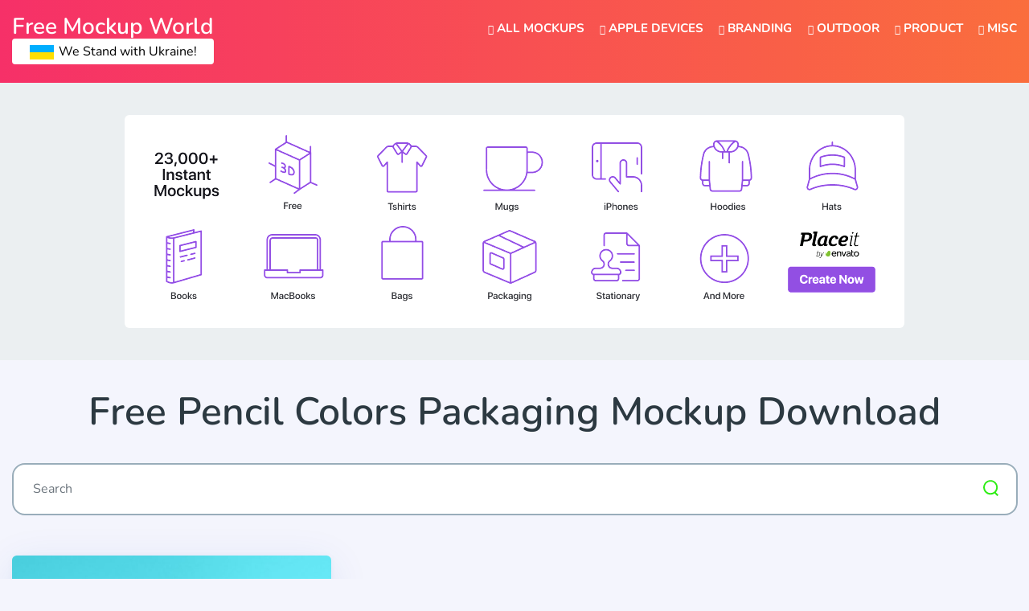

--- FILE ---
content_type: text/html; charset=UTF-8
request_url: https://www.freemockupworld.com/tag/free-pencil-colors-packaging-mockup-download/
body_size: 11851
content:
<!doctype html><html lang="en-US"><head><meta charset="UTF-8"><meta name="viewport" content="width=device-width, initial-scale=1"><link rel="profile" href="https://gmpg.org/xfn/11"><link rel="apple-touch-icon" sizes="57x57" href="https://www.freemockupworld.com/wp-content/themes/freemockupworld/images/favicon/apple-icon-57x57.png"><link rel="apple-touch-icon" sizes="60x60" href="https://www.freemockupworld.com/wp-content/themes/freemockupworld/images/favicon/apple-icon-60x60.png"><link rel="apple-touch-icon" sizes="72x72" href="https://www.freemockupworld.com/wp-content/themes/freemockupworld/images/favicon/apple-icon-72x72.png"><link rel="apple-touch-icon" sizes="76x76" href="https://www.freemockupworld.com/wp-content/themes/freemockupworld/images/favicon/apple-icon-76x76.png"><link rel="apple-touch-icon" sizes="114x114" href="https://www.freemockupworld.com/wp-content/themes/freemockupworld/images/favicon/apple-icon-114x114.png"><link rel="apple-touch-icon" sizes="120x120" href="https://www.freemockupworld.com/wp-content/themes/freemockupworld/images/favicon/apple-icon-120x120.png"><link rel="apple-touch-icon" sizes="144x144" href="https://www.freemockupworld.com/wp-content/themes/freemockupworld/images/favicon/apple-icon-144x144.png"><link rel="apple-touch-icon" sizes="152x152" href="https://www.freemockupworld.com/wp-content/themes/freemockupworld/images/favicon/apple-icon-152x152.png"><link rel="apple-touch-icon" sizes="180x180" href="https://www.freemockupworld.com/wp-content/themes/freemockupworld/images/favicon/apple-icon-180x180.png"><link rel="icon" type="image/png" sizes="192x192"  href="https://www.freemockupworld.com/wp-content/themes/freemockupworld/images/favicon/android-icon-192x192.png"><link rel="icon" type="image/png" sizes="32x32" href="https://www.freemockupworld.com/wp-content/themes/freemockupworld/images/favicon/favicon-32x32.png"><link rel="icon" type="image/png" sizes="96x96" href="https://www.freemockupworld.com/wp-content/themes/freemockupworld/images/favicon/favicon-96x96.png"><link rel="icon" type="image/png" sizes="16x16" href="https://www.freemockupworld.com/wp-content/themes/freemockupworld/images/favicon/favicon-16x16.png"><link rel="manifest" href="https://www.freemockupworld.com/wp-content/themes/freemockupworld/images/favicon/manifest.json"><meta name="msapplication-TileColor" content="#ffffff"><meta name="msapplication-TileImage" content="https://www.freemockupworld.com/wp-content/themes/freemockupworld/images/favicon/ms-icon-144x144.png"><meta name="theme-color" content="#ffffff"> <script async src="https://pagead2.googlesyndication.com/pagead/js/adsbygoogle.js?client=ca-pub-4070128864086474" crossorigin="anonymous" type="90591ce7f7eb4bf0d4779a25-text/javascript"></script>    <script type="90591ce7f7eb4bf0d4779a25-text/javascript">(function(w,d,s,l,i){w[l]=w[l]||[];w[l].push({'gtm.start':
	new Date().getTime(),event:'gtm.js'});var f=d.getElementsByTagName(s)[0],
	j=d.createElement(s),dl=l!='dataLayer'?'&l='+l:'';j.async=true;j.src=
	'https://www.googletagmanager.com/gtm.js?id='+i+dl;f.parentNode.insertBefore(j,f);
	})(window,document,'script','dataLayer','GTM-PLVV8VF');</script>  <script src="//m.servedby-buysellads.com/monetization.js" type="90591ce7f7eb4bf0d4779a25-text/javascript"></script> <meta name='robots' content='index, follow, max-image-preview:large, max-snippet:-1, max-video-preview:-1' /><title>Free Pencil Colors Packaging Mockup Download | Free Mockup World</title><meta name="description" content="Big library of high-quality Free Pencil Colors Packaging Mockup Download in one place. Download the one you need and elevate your work to the next level!" /><link rel="canonical" href="https://www.freemockupworld.com/tag/free-pencil-colors-packaging-mockup-download/" /><meta property="og:locale" content="en_US" /><meta property="og:type" content="article" /><meta property="og:title" content="Free Pencil Colors Packaging Mockup Download | Free Mockup World" /><meta property="og:description" content="Big library of high-quality Free Pencil Colors Packaging Mockup Download in one place. Download the one you need and elevate your work to the next level!" /><meta property="og:url" content="https://www.freemockupworld.com/tag/free-pencil-colors-packaging-mockup-download/" /><meta property="og:site_name" content="Free Mockup World" /><meta property="og:image" content="https://www.freemockupworld.com/wp-content/uploads/2023/03/social-share-image.png" /><meta property="og:image:width" content="1400" /><meta property="og:image:height" content="700" /><meta property="og:image:type" content="image/png" /><meta name="twitter:card" content="summary_large_image" /> <script type="application/ld+json" class="yoast-schema-graph">{"@context":"https://schema.org","@graph":[{"@type":"CollectionPage","@id":"https://www.freemockupworld.com/tag/free-pencil-colors-packaging-mockup-download/","url":"https://www.freemockupworld.com/tag/free-pencil-colors-packaging-mockup-download/","name":"Free Pencil Colors Packaging Mockup Download | Free Mockup World","isPartOf":{"@id":"https://www.freemockupworld.com/#website"},"primaryImageOfPage":{"@id":"https://www.freemockupworld.com/tag/free-pencil-colors-packaging-mockup-download/#primaryimage"},"image":{"@id":"https://www.freemockupworld.com/tag/free-pencil-colors-packaging-mockup-download/#primaryimage"},"thumbnailUrl":"https://www.freemockupworld.com/wp-content/uploads/2022/10/Free-Pencil-Colors-Packaging-Mockup-01.jpg","description":"Big library of high-quality Free Pencil Colors Packaging Mockup Download in one place. Download the one you need and elevate your work to the next level!","breadcrumb":{"@id":"https://www.freemockupworld.com/tag/free-pencil-colors-packaging-mockup-download/#breadcrumb"},"inLanguage":"en-US"},{"@type":"ImageObject","inLanguage":"en-US","@id":"https://www.freemockupworld.com/tag/free-pencil-colors-packaging-mockup-download/#primaryimage","url":"https://www.freemockupworld.com/wp-content/uploads/2022/10/Free-Pencil-Colors-Packaging-Mockup-01.jpg","contentUrl":"https://www.freemockupworld.com/wp-content/uploads/2022/10/Free-Pencil-Colors-Packaging-Mockup-01.jpg","width":1500,"height":1125,"caption":"Free Pencil Colors Packaging Mockup"},{"@type":"BreadcrumbList","@id":"https://www.freemockupworld.com/tag/free-pencil-colors-packaging-mockup-download/#breadcrumb","itemListElement":[{"@type":"ListItem","position":1,"name":"Home","item":"https://www.freemockupworld.com/"},{"@type":"ListItem","position":2,"name":"Free Pencil Colors Packaging Mockup Download"}]},{"@type":"WebSite","@id":"https://www.freemockupworld.com/#website","url":"https://www.freemockupworld.com/","name":"Free Mockup World","description":"Best Free Mockups from the World","publisher":{"@id":"https://www.freemockupworld.com/#organization"},"alternateName":"The Best Free Mockups","potentialAction":[{"@type":"SearchAction","target":{"@type":"EntryPoint","urlTemplate":"https://www.freemockupworld.com/?s={search_term_string}"},"query-input":{"@type":"PropertyValueSpecification","valueRequired":true,"valueName":"search_term_string"}}],"inLanguage":"en-US"},{"@type":"Organization","@id":"https://www.freemockupworld.com/#organization","name":"Free Mockup World","alternateName":"The Best Free Mockups","url":"https://www.freemockupworld.com/","logo":{"@type":"ImageObject","inLanguage":"en-US","@id":"https://www.freemockupworld.com/#/schema/logo/image/","url":"https://www.freemockupworld.com/wp-content/uploads/2023/03/fmw-logo.png","contentUrl":"https://www.freemockupworld.com/wp-content/uploads/2023/03/fmw-logo.png","width":800,"height":800,"caption":"Free Mockup World"},"image":{"@id":"https://www.freemockupworld.com/#/schema/logo/image/"},"sameAs":["https://www.facebook.com/freemockupworld/","https://www.pinterest.com/freemockupworld/pins/"]}]}</script> <link rel='dns-prefetch' href='//static.addtoany.com' /><link rel='dns-prefetch' href='//www.freemockupworld.com' /><link rel='dns-prefetch' href='//cdnjs.cloudflare.com' /><link rel='dns-prefetch' href='//stackpath.bootstrapcdn.com' /><link rel='dns-prefetch' href='//fonts.googleapis.com' /><link rel="alternate" type="application/rss+xml" title="Free Mockup World &raquo; Feed" href="https://www.freemockupworld.com/feed/" /><link rel="alternate" type="application/rss+xml" title="Free Mockup World &raquo; Comments Feed" href="https://www.freemockupworld.com/comments/feed/" /><link rel="alternate" type="application/rss+xml" title="Free Mockup World &raquo; Free Pencil Colors Packaging Mockup Download Tag Feed" href="https://www.freemockupworld.com/tag/free-pencil-colors-packaging-mockup-download/feed/" /><style id='wp-img-auto-sizes-contain-inline-css' type='text/css'>img:is([sizes=auto i],[sizes^="auto," i]){contain-intrinsic-size:3000px 1500px}
/*# sourceURL=wp-img-auto-sizes-contain-inline-css */</style><link rel='stylesheet' id='bwp-ext-css' href='https://www.freemockupworld.com/wp-content/plugins/bwp-external-links/css/bwp-external-links.css'  media='all' /><style id='wp-block-library-inline-css' type='text/css'>:root{--wp-block-synced-color:#7a00df;--wp-block-synced-color--rgb:122,0,223;--wp-bound-block-color:var(--wp-block-synced-color);--wp-editor-canvas-background:#ddd;--wp-admin-theme-color:#007cba;--wp-admin-theme-color--rgb:0,124,186;--wp-admin-theme-color-darker-10:#006ba1;--wp-admin-theme-color-darker-10--rgb:0,107,160.5;--wp-admin-theme-color-darker-20:#005a87;--wp-admin-theme-color-darker-20--rgb:0,90,135;--wp-admin-border-width-focus:2px}@media (min-resolution:192dpi){:root{--wp-admin-border-width-focus:1.5px}}.wp-element-button{cursor:pointer}:root .has-very-light-gray-background-color{background-color:#eee}:root .has-very-dark-gray-background-color{background-color:#313131}:root .has-very-light-gray-color{color:#eee}:root .has-very-dark-gray-color{color:#313131}:root .has-vivid-green-cyan-to-vivid-cyan-blue-gradient-background{background:linear-gradient(135deg,#00d084,#0693e3)}:root .has-purple-crush-gradient-background{background:linear-gradient(135deg,#34e2e4,#4721fb 50%,#ab1dfe)}:root .has-hazy-dawn-gradient-background{background:linear-gradient(135deg,#faaca8,#dad0ec)}:root .has-subdued-olive-gradient-background{background:linear-gradient(135deg,#fafae1,#67a671)}:root .has-atomic-cream-gradient-background{background:linear-gradient(135deg,#fdd79a,#004a59)}:root .has-nightshade-gradient-background{background:linear-gradient(135deg,#330968,#31cdcf)}:root .has-midnight-gradient-background{background:linear-gradient(135deg,#020381,#2874fc)}:root{--wp--preset--font-size--normal:16px;--wp--preset--font-size--huge:42px}.has-regular-font-size{font-size:1em}.has-larger-font-size{font-size:2.625em}.has-normal-font-size{font-size:var(--wp--preset--font-size--normal)}.has-huge-font-size{font-size:var(--wp--preset--font-size--huge)}.has-text-align-center{text-align:center}.has-text-align-left{text-align:left}.has-text-align-right{text-align:right}.has-fit-text{white-space:nowrap!important}#end-resizable-editor-section{display:none}.aligncenter{clear:both}.items-justified-left{justify-content:flex-start}.items-justified-center{justify-content:center}.items-justified-right{justify-content:flex-end}.items-justified-space-between{justify-content:space-between}.screen-reader-text{border:0;clip-path:inset(50%);height:1px;margin:-1px;overflow:hidden;padding:0;position:absolute;width:1px;word-wrap:normal!important}.screen-reader-text:focus{background-color:#ddd;clip-path:none;color:#444;display:block;font-size:1em;height:auto;left:5px;line-height:normal;padding:15px 23px 14px;text-decoration:none;top:5px;width:auto;z-index:100000}html :where(.has-border-color){border-style:solid}html :where([style*=border-top-color]){border-top-style:solid}html :where([style*=border-right-color]){border-right-style:solid}html :where([style*=border-bottom-color]){border-bottom-style:solid}html :where([style*=border-left-color]){border-left-style:solid}html :where([style*=border-width]){border-style:solid}html :where([style*=border-top-width]){border-top-style:solid}html :where([style*=border-right-width]){border-right-style:solid}html :where([style*=border-bottom-width]){border-bottom-style:solid}html :where([style*=border-left-width]){border-left-style:solid}html :where(img[class*=wp-image-]){height:auto;max-width:100%}:where(figure){margin:0 0 1em}html :where(.is-position-sticky){--wp-admin--admin-bar--position-offset:var(--wp-admin--admin-bar--height,0px)}@media screen and (max-width:600px){html :where(.is-position-sticky){--wp-admin--admin-bar--position-offset:0px}}

/*# sourceURL=wp-block-library-inline-css */</style><style id='global-styles-inline-css' type='text/css'>:root{--wp--preset--aspect-ratio--square: 1;--wp--preset--aspect-ratio--4-3: 4/3;--wp--preset--aspect-ratio--3-4: 3/4;--wp--preset--aspect-ratio--3-2: 3/2;--wp--preset--aspect-ratio--2-3: 2/3;--wp--preset--aspect-ratio--16-9: 16/9;--wp--preset--aspect-ratio--9-16: 9/16;--wp--preset--color--black: #000000;--wp--preset--color--cyan-bluish-gray: #abb8c3;--wp--preset--color--white: #ffffff;--wp--preset--color--pale-pink: #f78da7;--wp--preset--color--vivid-red: #cf2e2e;--wp--preset--color--luminous-vivid-orange: #ff6900;--wp--preset--color--luminous-vivid-amber: #fcb900;--wp--preset--color--light-green-cyan: #7bdcb5;--wp--preset--color--vivid-green-cyan: #00d084;--wp--preset--color--pale-cyan-blue: #8ed1fc;--wp--preset--color--vivid-cyan-blue: #0693e3;--wp--preset--color--vivid-purple: #9b51e0;--wp--preset--gradient--vivid-cyan-blue-to-vivid-purple: linear-gradient(135deg,rgb(6,147,227) 0%,rgb(155,81,224) 100%);--wp--preset--gradient--light-green-cyan-to-vivid-green-cyan: linear-gradient(135deg,rgb(122,220,180) 0%,rgb(0,208,130) 100%);--wp--preset--gradient--luminous-vivid-amber-to-luminous-vivid-orange: linear-gradient(135deg,rgb(252,185,0) 0%,rgb(255,105,0) 100%);--wp--preset--gradient--luminous-vivid-orange-to-vivid-red: linear-gradient(135deg,rgb(255,105,0) 0%,rgb(207,46,46) 100%);--wp--preset--gradient--very-light-gray-to-cyan-bluish-gray: linear-gradient(135deg,rgb(238,238,238) 0%,rgb(169,184,195) 100%);--wp--preset--gradient--cool-to-warm-spectrum: linear-gradient(135deg,rgb(74,234,220) 0%,rgb(151,120,209) 20%,rgb(207,42,186) 40%,rgb(238,44,130) 60%,rgb(251,105,98) 80%,rgb(254,248,76) 100%);--wp--preset--gradient--blush-light-purple: linear-gradient(135deg,rgb(255,206,236) 0%,rgb(152,150,240) 100%);--wp--preset--gradient--blush-bordeaux: linear-gradient(135deg,rgb(254,205,165) 0%,rgb(254,45,45) 50%,rgb(107,0,62) 100%);--wp--preset--gradient--luminous-dusk: linear-gradient(135deg,rgb(255,203,112) 0%,rgb(199,81,192) 50%,rgb(65,88,208) 100%);--wp--preset--gradient--pale-ocean: linear-gradient(135deg,rgb(255,245,203) 0%,rgb(182,227,212) 50%,rgb(51,167,181) 100%);--wp--preset--gradient--electric-grass: linear-gradient(135deg,rgb(202,248,128) 0%,rgb(113,206,126) 100%);--wp--preset--gradient--midnight: linear-gradient(135deg,rgb(2,3,129) 0%,rgb(40,116,252) 100%);--wp--preset--font-size--small: 13px;--wp--preset--font-size--medium: 20px;--wp--preset--font-size--large: 36px;--wp--preset--font-size--x-large: 42px;--wp--preset--spacing--20: 0.44rem;--wp--preset--spacing--30: 0.67rem;--wp--preset--spacing--40: 1rem;--wp--preset--spacing--50: 1.5rem;--wp--preset--spacing--60: 2.25rem;--wp--preset--spacing--70: 3.38rem;--wp--preset--spacing--80: 5.06rem;--wp--preset--shadow--natural: 6px 6px 9px rgba(0, 0, 0, 0.2);--wp--preset--shadow--deep: 12px 12px 50px rgba(0, 0, 0, 0.4);--wp--preset--shadow--sharp: 6px 6px 0px rgba(0, 0, 0, 0.2);--wp--preset--shadow--outlined: 6px 6px 0px -3px rgb(255, 255, 255), 6px 6px rgb(0, 0, 0);--wp--preset--shadow--crisp: 6px 6px 0px rgb(0, 0, 0);}:where(.is-layout-flex){gap: 0.5em;}:where(.is-layout-grid){gap: 0.5em;}body .is-layout-flex{display: flex;}.is-layout-flex{flex-wrap: wrap;align-items: center;}.is-layout-flex > :is(*, div){margin: 0;}body .is-layout-grid{display: grid;}.is-layout-grid > :is(*, div){margin: 0;}:where(.wp-block-columns.is-layout-flex){gap: 2em;}:where(.wp-block-columns.is-layout-grid){gap: 2em;}:where(.wp-block-post-template.is-layout-flex){gap: 1.25em;}:where(.wp-block-post-template.is-layout-grid){gap: 1.25em;}.has-black-color{color: var(--wp--preset--color--black) !important;}.has-cyan-bluish-gray-color{color: var(--wp--preset--color--cyan-bluish-gray) !important;}.has-white-color{color: var(--wp--preset--color--white) !important;}.has-pale-pink-color{color: var(--wp--preset--color--pale-pink) !important;}.has-vivid-red-color{color: var(--wp--preset--color--vivid-red) !important;}.has-luminous-vivid-orange-color{color: var(--wp--preset--color--luminous-vivid-orange) !important;}.has-luminous-vivid-amber-color{color: var(--wp--preset--color--luminous-vivid-amber) !important;}.has-light-green-cyan-color{color: var(--wp--preset--color--light-green-cyan) !important;}.has-vivid-green-cyan-color{color: var(--wp--preset--color--vivid-green-cyan) !important;}.has-pale-cyan-blue-color{color: var(--wp--preset--color--pale-cyan-blue) !important;}.has-vivid-cyan-blue-color{color: var(--wp--preset--color--vivid-cyan-blue) !important;}.has-vivid-purple-color{color: var(--wp--preset--color--vivid-purple) !important;}.has-black-background-color{background-color: var(--wp--preset--color--black) !important;}.has-cyan-bluish-gray-background-color{background-color: var(--wp--preset--color--cyan-bluish-gray) !important;}.has-white-background-color{background-color: var(--wp--preset--color--white) !important;}.has-pale-pink-background-color{background-color: var(--wp--preset--color--pale-pink) !important;}.has-vivid-red-background-color{background-color: var(--wp--preset--color--vivid-red) !important;}.has-luminous-vivid-orange-background-color{background-color: var(--wp--preset--color--luminous-vivid-orange) !important;}.has-luminous-vivid-amber-background-color{background-color: var(--wp--preset--color--luminous-vivid-amber) !important;}.has-light-green-cyan-background-color{background-color: var(--wp--preset--color--light-green-cyan) !important;}.has-vivid-green-cyan-background-color{background-color: var(--wp--preset--color--vivid-green-cyan) !important;}.has-pale-cyan-blue-background-color{background-color: var(--wp--preset--color--pale-cyan-blue) !important;}.has-vivid-cyan-blue-background-color{background-color: var(--wp--preset--color--vivid-cyan-blue) !important;}.has-vivid-purple-background-color{background-color: var(--wp--preset--color--vivid-purple) !important;}.has-black-border-color{border-color: var(--wp--preset--color--black) !important;}.has-cyan-bluish-gray-border-color{border-color: var(--wp--preset--color--cyan-bluish-gray) !important;}.has-white-border-color{border-color: var(--wp--preset--color--white) !important;}.has-pale-pink-border-color{border-color: var(--wp--preset--color--pale-pink) !important;}.has-vivid-red-border-color{border-color: var(--wp--preset--color--vivid-red) !important;}.has-luminous-vivid-orange-border-color{border-color: var(--wp--preset--color--luminous-vivid-orange) !important;}.has-luminous-vivid-amber-border-color{border-color: var(--wp--preset--color--luminous-vivid-amber) !important;}.has-light-green-cyan-border-color{border-color: var(--wp--preset--color--light-green-cyan) !important;}.has-vivid-green-cyan-border-color{border-color: var(--wp--preset--color--vivid-green-cyan) !important;}.has-pale-cyan-blue-border-color{border-color: var(--wp--preset--color--pale-cyan-blue) !important;}.has-vivid-cyan-blue-border-color{border-color: var(--wp--preset--color--vivid-cyan-blue) !important;}.has-vivid-purple-border-color{border-color: var(--wp--preset--color--vivid-purple) !important;}.has-vivid-cyan-blue-to-vivid-purple-gradient-background{background: var(--wp--preset--gradient--vivid-cyan-blue-to-vivid-purple) !important;}.has-light-green-cyan-to-vivid-green-cyan-gradient-background{background: var(--wp--preset--gradient--light-green-cyan-to-vivid-green-cyan) !important;}.has-luminous-vivid-amber-to-luminous-vivid-orange-gradient-background{background: var(--wp--preset--gradient--luminous-vivid-amber-to-luminous-vivid-orange) !important;}.has-luminous-vivid-orange-to-vivid-red-gradient-background{background: var(--wp--preset--gradient--luminous-vivid-orange-to-vivid-red) !important;}.has-very-light-gray-to-cyan-bluish-gray-gradient-background{background: var(--wp--preset--gradient--very-light-gray-to-cyan-bluish-gray) !important;}.has-cool-to-warm-spectrum-gradient-background{background: var(--wp--preset--gradient--cool-to-warm-spectrum) !important;}.has-blush-light-purple-gradient-background{background: var(--wp--preset--gradient--blush-light-purple) !important;}.has-blush-bordeaux-gradient-background{background: var(--wp--preset--gradient--blush-bordeaux) !important;}.has-luminous-dusk-gradient-background{background: var(--wp--preset--gradient--luminous-dusk) !important;}.has-pale-ocean-gradient-background{background: var(--wp--preset--gradient--pale-ocean) !important;}.has-electric-grass-gradient-background{background: var(--wp--preset--gradient--electric-grass) !important;}.has-midnight-gradient-background{background: var(--wp--preset--gradient--midnight) !important;}.has-small-font-size{font-size: var(--wp--preset--font-size--small) !important;}.has-medium-font-size{font-size: var(--wp--preset--font-size--medium) !important;}.has-large-font-size{font-size: var(--wp--preset--font-size--large) !important;}.has-x-large-font-size{font-size: var(--wp--preset--font-size--x-large) !important;}
/*# sourceURL=global-styles-inline-css */</style><style id='classic-theme-styles-inline-css' type='text/css'>/*! This file is auto-generated */
.wp-block-button__link{color:#fff;background-color:#32373c;border-radius:9999px;box-shadow:none;text-decoration:none;padding:calc(.667em + 2px) calc(1.333em + 2px);font-size:1.125em}.wp-block-file__button{background:#32373c;color:#fff;text-decoration:none}
/*# sourceURL=/wp-includes/css/classic-themes.min.css */</style><link rel='stylesheet' id='nsc_bara_new_banner_css-css' href='https://www.freemockupworld.com/wp-content/nsc-bara-beautiful-cookie-banner-addon-files/cookieconsent-config/cookieconsent.nsc.css'  media='all' /><link rel='stylesheet' id='contact-form-7-css' href='https://www.freemockupworld.com/wp-content/plugins/contact-form-7/includes/css/styles.css'  media='all' /><link rel='stylesheet' id='photoswipe-lib-css' href='https://www.freemockupworld.com/wp-content/plugins/photo-swipe/lib/photoswipe.css'  media='all' /><link rel='stylesheet' id='photoswipe-default-skin-css' href='https://www.freemockupworld.com/wp-content/plugins/photo-swipe/lib/default-skin/default-skin.css'  media='all' /><style type="text/css">@font-face {font-family:Nunito;font-style:normal;font-weight:400;src:url(/cf-fonts/s/nunito/5.0.16/cyrillic-ext/400/normal.woff2);unicode-range:U+0460-052F,U+1C80-1C88,U+20B4,U+2DE0-2DFF,U+A640-A69F,U+FE2E-FE2F;font-display:swap;}@font-face {font-family:Nunito;font-style:normal;font-weight:400;src:url(/cf-fonts/s/nunito/5.0.16/vietnamese/400/normal.woff2);unicode-range:U+0102-0103,U+0110-0111,U+0128-0129,U+0168-0169,U+01A0-01A1,U+01AF-01B0,U+0300-0301,U+0303-0304,U+0308-0309,U+0323,U+0329,U+1EA0-1EF9,U+20AB;font-display:swap;}@font-face {font-family:Nunito;font-style:normal;font-weight:400;src:url(/cf-fonts/s/nunito/5.0.16/latin/400/normal.woff2);unicode-range:U+0000-00FF,U+0131,U+0152-0153,U+02BB-02BC,U+02C6,U+02DA,U+02DC,U+0304,U+0308,U+0329,U+2000-206F,U+2074,U+20AC,U+2122,U+2191,U+2193,U+2212,U+2215,U+FEFF,U+FFFD;font-display:swap;}@font-face {font-family:Nunito;font-style:normal;font-weight:400;src:url(/cf-fonts/s/nunito/5.0.16/latin-ext/400/normal.woff2);unicode-range:U+0100-02AF,U+0304,U+0308,U+0329,U+1E00-1E9F,U+1EF2-1EFF,U+2020,U+20A0-20AB,U+20AD-20CF,U+2113,U+2C60-2C7F,U+A720-A7FF;font-display:swap;}@font-face {font-family:Nunito;font-style:normal;font-weight:400;src:url(/cf-fonts/s/nunito/5.0.16/cyrillic/400/normal.woff2);unicode-range:U+0301,U+0400-045F,U+0490-0491,U+04B0-04B1,U+2116;font-display:swap;}@font-face {font-family:Nunito;font-style:italic;font-weight:400;src:url(/cf-fonts/s/nunito/5.0.16/cyrillic/400/italic.woff2);unicode-range:U+0301,U+0400-045F,U+0490-0491,U+04B0-04B1,U+2116;font-display:swap;}@font-face {font-family:Nunito;font-style:italic;font-weight:400;src:url(/cf-fonts/s/nunito/5.0.16/cyrillic-ext/400/italic.woff2);unicode-range:U+0460-052F,U+1C80-1C88,U+20B4,U+2DE0-2DFF,U+A640-A69F,U+FE2E-FE2F;font-display:swap;}@font-face {font-family:Nunito;font-style:italic;font-weight:400;src:url(/cf-fonts/s/nunito/5.0.16/latin-ext/400/italic.woff2);unicode-range:U+0100-02AF,U+0304,U+0308,U+0329,U+1E00-1E9F,U+1EF2-1EFF,U+2020,U+20A0-20AB,U+20AD-20CF,U+2113,U+2C60-2C7F,U+A720-A7FF;font-display:swap;}@font-face {font-family:Nunito;font-style:italic;font-weight:400;src:url(/cf-fonts/s/nunito/5.0.16/latin/400/italic.woff2);unicode-range:U+0000-00FF,U+0131,U+0152-0153,U+02BB-02BC,U+02C6,U+02DA,U+02DC,U+0304,U+0308,U+0329,U+2000-206F,U+2074,U+20AC,U+2122,U+2191,U+2193,U+2212,U+2215,U+FEFF,U+FFFD;font-display:swap;}@font-face {font-family:Nunito;font-style:italic;font-weight:400;src:url(/cf-fonts/s/nunito/5.0.16/vietnamese/400/italic.woff2);unicode-range:U+0102-0103,U+0110-0111,U+0128-0129,U+0168-0169,U+01A0-01A1,U+01AF-01B0,U+0300-0301,U+0303-0304,U+0308-0309,U+0323,U+0329,U+1EA0-1EF9,U+20AB;font-display:swap;}@font-face {font-family:Nunito;font-style:normal;font-weight:600;src:url(/cf-fonts/s/nunito/5.0.16/latin-ext/600/normal.woff2);unicode-range:U+0100-02AF,U+0304,U+0308,U+0329,U+1E00-1E9F,U+1EF2-1EFF,U+2020,U+20A0-20AB,U+20AD-20CF,U+2113,U+2C60-2C7F,U+A720-A7FF;font-display:swap;}@font-face {font-family:Nunito;font-style:normal;font-weight:600;src:url(/cf-fonts/s/nunito/5.0.16/vietnamese/600/normal.woff2);unicode-range:U+0102-0103,U+0110-0111,U+0128-0129,U+0168-0169,U+01A0-01A1,U+01AF-01B0,U+0300-0301,U+0303-0304,U+0308-0309,U+0323,U+0329,U+1EA0-1EF9,U+20AB;font-display:swap;}@font-face {font-family:Nunito;font-style:normal;font-weight:600;src:url(/cf-fonts/s/nunito/5.0.16/cyrillic/600/normal.woff2);unicode-range:U+0301,U+0400-045F,U+0490-0491,U+04B0-04B1,U+2116;font-display:swap;}@font-face {font-family:Nunito;font-style:normal;font-weight:600;src:url(/cf-fonts/s/nunito/5.0.16/latin/600/normal.woff2);unicode-range:U+0000-00FF,U+0131,U+0152-0153,U+02BB-02BC,U+02C6,U+02DA,U+02DC,U+0304,U+0308,U+0329,U+2000-206F,U+2074,U+20AC,U+2122,U+2191,U+2193,U+2212,U+2215,U+FEFF,U+FFFD;font-display:swap;}@font-face {font-family:Nunito;font-style:normal;font-weight:600;src:url(/cf-fonts/s/nunito/5.0.16/cyrillic-ext/600/normal.woff2);unicode-range:U+0460-052F,U+1C80-1C88,U+20B4,U+2DE0-2DFF,U+A640-A69F,U+FE2E-FE2F;font-display:swap;}@font-face {font-family:Nunito;font-style:normal;font-weight:700;src:url(/cf-fonts/s/nunito/5.0.16/cyrillic-ext/700/normal.woff2);unicode-range:U+0460-052F,U+1C80-1C88,U+20B4,U+2DE0-2DFF,U+A640-A69F,U+FE2E-FE2F;font-display:swap;}@font-face {font-family:Nunito;font-style:normal;font-weight:700;src:url(/cf-fonts/s/nunito/5.0.16/latin/700/normal.woff2);unicode-range:U+0000-00FF,U+0131,U+0152-0153,U+02BB-02BC,U+02C6,U+02DA,U+02DC,U+0304,U+0308,U+0329,U+2000-206F,U+2074,U+20AC,U+2122,U+2191,U+2193,U+2212,U+2215,U+FEFF,U+FFFD;font-display:swap;}@font-face {font-family:Nunito;font-style:normal;font-weight:700;src:url(/cf-fonts/s/nunito/5.0.16/latin-ext/700/normal.woff2);unicode-range:U+0100-02AF,U+0304,U+0308,U+0329,U+1E00-1E9F,U+1EF2-1EFF,U+2020,U+20A0-20AB,U+20AD-20CF,U+2113,U+2C60-2C7F,U+A720-A7FF;font-display:swap;}@font-face {font-family:Nunito;font-style:normal;font-weight:700;src:url(/cf-fonts/s/nunito/5.0.16/cyrillic/700/normal.woff2);unicode-range:U+0301,U+0400-045F,U+0490-0491,U+04B0-04B1,U+2116;font-display:swap;}@font-face {font-family:Nunito;font-style:normal;font-weight:700;src:url(/cf-fonts/s/nunito/5.0.16/vietnamese/700/normal.woff2);unicode-range:U+0102-0103,U+0110-0111,U+0128-0129,U+0168-0169,U+01A0-01A1,U+01AF-01B0,U+0300-0301,U+0303-0304,U+0308-0309,U+0323,U+0329,U+1EA0-1EF9,U+20AB;font-display:swap;}@font-face {font-family:Nunito;font-style:normal;font-weight:800;src:url(/cf-fonts/s/nunito/5.0.16/vietnamese/800/normal.woff2);unicode-range:U+0102-0103,U+0110-0111,U+0128-0129,U+0168-0169,U+01A0-01A1,U+01AF-01B0,U+0300-0301,U+0303-0304,U+0308-0309,U+0323,U+0329,U+1EA0-1EF9,U+20AB;font-display:swap;}@font-face {font-family:Nunito;font-style:normal;font-weight:800;src:url(/cf-fonts/s/nunito/5.0.16/latin/800/normal.woff2);unicode-range:U+0000-00FF,U+0131,U+0152-0153,U+02BB-02BC,U+02C6,U+02DA,U+02DC,U+0304,U+0308,U+0329,U+2000-206F,U+2074,U+20AC,U+2122,U+2191,U+2193,U+2212,U+2215,U+FEFF,U+FFFD;font-display:swap;}@font-face {font-family:Nunito;font-style:normal;font-weight:800;src:url(/cf-fonts/s/nunito/5.0.16/latin-ext/800/normal.woff2);unicode-range:U+0100-02AF,U+0304,U+0308,U+0329,U+1E00-1E9F,U+1EF2-1EFF,U+2020,U+20A0-20AB,U+20AD-20CF,U+2113,U+2C60-2C7F,U+A720-A7FF;font-display:swap;}@font-face {font-family:Nunito;font-style:normal;font-weight:800;src:url(/cf-fonts/s/nunito/5.0.16/cyrillic/800/normal.woff2);unicode-range:U+0301,U+0400-045F,U+0490-0491,U+04B0-04B1,U+2116;font-display:swap;}@font-face {font-family:Nunito;font-style:normal;font-weight:800;src:url(/cf-fonts/s/nunito/5.0.16/cyrillic-ext/800/normal.woff2);unicode-range:U+0460-052F,U+1C80-1C88,U+20B4,U+2DE0-2DFF,U+A640-A69F,U+FE2E-FE2F;font-display:swap;}</style><link rel='stylesheet' id='addtoany-css' href='https://www.freemockupworld.com/wp-content/plugins/add-to-any/addtoany.min.css'  media='all' /><link rel='stylesheet' id='freemockupworld-bscss-css' href='https://stackpath.bootstrapcdn.com/bootstrap/4.3.1/css/bootstrap.min.css'  media='all' /><link rel='stylesheet' id='freemockupworld-style-css' href='https://www.freemockupworld.com/wp-content/themes/freemockupworld/css/style.css?version=1.8&#038;ver=6.9'  media='all' /> <script id="nsc_bara_consent_mode_default_script" data-pagespeed-no-defer data-cfasync nowprocket data-no-optimize="1" data-no-defer="1" type="90591ce7f7eb4bf0d4779a25-text/javascript">window.nsc_bara_consentModeConfig = {"analytics_storage":["Analytics"],"ad_storage":["Marketing"],"ad_personalization":["Marketing"],"ad_user_data":["Marketing"],"functionality_storage":["Necessary"],"personalization_storage":["Analytics"],"security_storage":["Necessary"]};
        window["dataLayer"] = window["dataLayer"] || [];
        function gtag() {
            window["dataLayer"].push(arguments);
        }
        gtag("consent", "default", {"analytics_storage":"granted","ad_storage":"granted","ad_personalization":"granted","ad_user_data":"granted","functionality_storage":"granted","personalization_storage":"granted","security_storage":"granted"});
        
        window["dataLayer"].push({event:"consent_mode_default", "consentType": "newBanner"}); window.nsc_bara_pushUETconsent = true; window.uetq = window.uetq || [];
    window.uetq.push("consent", "default", { ad_storage: "granted" }); window.clarity = window.clarity || function() {
                          (window.clarity.q = window.clarity.q || []).push(arguments)
                        };window.clarity("consent");window["dataLayer"].push({event:"clarity_consent_update", "clarityAllowed": true});</script> <script id="nsc_bara_consent_mode_update_script" data-pagespeed-no-defer data-cfasync nowprocket data-no-optimize="1" data-no-defer="1" type="90591ce7f7eb4bf0d4779a25-text/javascript">!function(e,n,o,t,r){if(!1===function(){if(c(o))return!0;return!1}())return;let i=!1;function a(e){if("newBanner"===n){const n=function(){if(!1!==i)return i;const e=c(o);let n=!1;try{n=JSON.parse(decodeURIComponent(e))}catch(e){return console.warn(e),!1}return n}();return!(!n.categories||!n.categories.includes(e))}const t=function(e){if(["detailed","detailedRev","detailedRevDeny"].includes(n))return o+"_"+e;return o}(e),r=c(t),a="dismiss"===r?"allow":r;if(!["allow","deny"].includes(a))throw new Error(`Cookie Banner: Invalid cookie value: ${a} for cookie: ${t}. This might happen, if the you changed your cookie banner, but forgot to update the consent setting in "consent apis" accordingly.`);return["opt-in","opt-out","info"].includes(n)?a===e:"allow"===a}function c(e){return document.cookie.match("(^|;)\\s*"+e+"\\s*=\\s*([^;]+)")?.pop()||""}!function(){const o={},i=Object.keys(t);for(let e=0;e<i.length;e+=1){const n=t[i[e]].filter((e=>a(e)));n&&Array.isArray(n)&&n.length>0?o[i[e]]="granted":o[i[e]]="denied"}window[e]=window[e]||[],function(){window[e].push(arguments)}("consent","update",o),!0===window.nsc_bara_pushUETconsent&&(window.uetq=window.uetq||[],window.uetq.push("consent","update",{ad_storage:o.ad_storage}));if(window[e].push({event:"consent_mode_update",consentType:n,method:"pushed per inline."}),r){if(console.log("cleanedGtagValuesUpdate from PHP",JSON.parse(r)),console.log("cleanedGtagValuesUpdate internal JS",o),r!==JSON.stringify(o))throw new Error("💀💀💀💀💀 PHP and JS DIFFER 💀💀💀💀💀💀");console.log("%c All GOOD PHP and JS seems to be the same. ","background: #cef5d8; color: #5c5e5c")}}()}
      ("dataLayer","newBanner","bcbconsent",window.nsc_bara_consentModeConfig, "");</script><script id='nsc_bar_get_dataLayer_banner_init_script' nowprocket data-pagespeed-no-defer data-cfasync data-no-optimize='1' data-no-defer='1' type="90591ce7f7eb4bf0d4779a25-text/javascript">!function(e,o,n,s){const c={"Necessary":{"value":"allow","defaultValue":"allow"},"Analytics":{"value":"allow","defaultValue":"allow"},"Marketing":{"value":"allow","defaultValue":"allow"}},i="dataLayer",t=Object.keys(c),a={event:"beautiful_cookie_consent_initialized"};for(let e=0;e<t.length;e++)a[t[e]]=d(t[e],"newBanner")||c[t[e]].defaultValue,"dismiss"===a[t[e]]&&(a[t[e]]="allow");function d(e,o){if("newBanner"!==o)return l(e);let n=l("bcbconsent");return n?(n=decodeURIComponent(n),n?(n=JSON.parse(n),n?!0===n.categories.includes(e)?"allow":"deny":(console.warn("cookie not found 3"),!1)):(console.warn("cookie not found 2"),!1)):(console.warn("cookie not found 1"),!1)}function l(e){return document.cookie.match("(^|;)\\s*"+e+"\\s*=\\s*([^;]+)")?.pop()||""}window[i]=window[i]||[],window[i].push(a)}();</script><script id="addtoany-core-js-before" type="90591ce7f7eb4bf0d4779a25-text/javascript">window.a2a_config=window.a2a_config||{};a2a_config.callbacks=[];a2a_config.overlays=[];a2a_config.templates={};

//# sourceURL=addtoany-core-js-before</script> <script defer src="https://static.addtoany.com/menu/page.js" id="addtoany-core-js" type="90591ce7f7eb4bf0d4779a25-text/javascript"></script> <script src="https://www.freemockupworld.com/wp-includes/js/jquery/jquery.min.js" id="jquery-core-js" type="90591ce7f7eb4bf0d4779a25-text/javascript"></script> </head><body> <script type="90591ce7f7eb4bf0d4779a25-text/javascript">(function(){
			if(typeof _bsa !== 'undefined' && _bsa) {
				_bsa.init('fancybar', 'CE7DV5QJ', 'placement:wwwfreemockupworldcom');
			}
		})();</script> <script type="90591ce7f7eb4bf0d4779a25-text/javascript">(function(){
			if(typeof _bsa !== 'undefined' && _bsa) {
				_bsa.init('flexbar', 'CE7D52J7', 'placement:wwwfreemockupworldcom');
			}
		})();</script> <div class="background-image-png"></div> <noscript><iframe src="https://www.googletagmanager.com/ns.html?id=GTM-PLVV8VF"
 height="0" width="0" style="display:none;visibility:hidden"></iframe></noscript><header><div class="container"><div class="row"><div class="col-xl-3 col-lg-4 col-md-4 col-sm-12"><div class="logo"> <a href="/" alt="Free Mockup World"> <span class="site-name"></span> </a><p style="color: #000;background: #fff;border-radius: 4px;font-size: 1rem;text-align: center;padding: 1px 0;margin-bottom: 0;"><b style="width: 30px;height: 18px;display: inline-block;background: linear-gradient(0deg, rgba(255,222,0,1) 0%, rgba(255,222,0,1) 50%, rgba(0,174,255,1) 50%, rgba(0,174,255,1) 100%);vertical-align: sub;margin: 0 6px 0 0;"></b>We Stand with Ukraine!</p></div></div><div class="col-xl-9 col-lg-8 col-md-8 col-sm-12" style="display: table;"><div class="main-menu" style="display: table-cell;vertical-align: middle;"><nav class="navbar navbar-expand-lg navbar-light"> <button class="navbar-toggler" type="button" data-toggle="collapse" data-target="#navbarSupportedContent" aria-controls="navbarSupportedContent" aria-expanded="false" aria-label="Toggle navigation"> <span class="navbar-toggler-icon"></span> </button><div class="collapse navbar-collapse" id="navbarSupportedContent"><div id="bs-example-navbar-collapse-1" class="menu-primary-menu-container"><ul id="menu-primary-menu" class="navbar-nav mr-auto"><li itemscope="itemscope" itemtype="https://www.schema.org/SiteNavigationElement" id="menu-item-1611" class="menu-item menu-item-type-custom menu-item-object-custom menu-item-1611 nav-item"><a title="All Mockups" href="/" class="nav-link">All Mockups</a></li><li itemscope="itemscope" itemtype="https://www.schema.org/SiteNavigationElement" id="menu-item-1610" class="drop-icon menu-item menu-item-type-custom menu-item-object-custom menu-item-has-children dropdown menu-item-1610 nav-item"><a title="Apple Devices" href="https://www.freemockupworld.com/tag/app-display/" aria-haspopup="true" aria-expanded="false" class="nav-link" id="menu-item-dropdown-1610">Apple Devices</a><ul class="dropdown-menu" aria-labelledby="menu-item-dropdown-1610" role="menu"><li itemscope="itemscope" itemtype="https://www.schema.org/SiteNavigationElement" id="menu-item-1623" class="menu-item menu-item-type-taxonomy menu-item-object-category menu-item-1623 nav-item"><a title="Apple Watch" href="https://www.freemockupworld.com/category/apple-watch/" class="dropdown-item waves-effect">Apple Watch</a></li><li itemscope="itemscope" itemtype="https://www.schema.org/SiteNavigationElement" id="menu-item-1624" class="menu-item menu-item-type-taxonomy menu-item-object-category menu-item-1624 nav-item"><a title="iMac" href="https://www.freemockupworld.com/category/imac/" class="dropdown-item waves-effect">iMac</a></li><li itemscope="itemscope" itemtype="https://www.schema.org/SiteNavigationElement" id="menu-item-1625" class="menu-item menu-item-type-taxonomy menu-item-object-category menu-item-1625 nav-item"><a title="iPad" href="https://www.freemockupworld.com/category/ipad/" class="dropdown-item waves-effect">iPad</a></li><li itemscope="itemscope" itemtype="https://www.schema.org/SiteNavigationElement" id="menu-item-1626" class="menu-item menu-item-type-taxonomy menu-item-object-category menu-item-1626 nav-item"><a title="iPhone" href="https://www.freemockupworld.com/category/iphone/" class="dropdown-item waves-effect">iPhone</a></li><li itemscope="itemscope" itemtype="https://www.schema.org/SiteNavigationElement" id="menu-item-1627" class="menu-item menu-item-type-taxonomy menu-item-object-category menu-item-1627 nav-item"><a title="MacBook" href="https://www.freemockupworld.com/category/macbook/" class="dropdown-item waves-effect">MacBook</a></li></ul></li><li itemscope="itemscope" itemtype="https://www.schema.org/SiteNavigationElement" id="menu-item-1619" class="drop-icon menu-item menu-item-type-custom menu-item-object-custom menu-item-has-children dropdown menu-item-1619 nav-item"><a title="Branding" href="https://www.freemockupworld.com/category/branding/" aria-haspopup="true" aria-expanded="false" class="nav-link" id="menu-item-dropdown-1619">Branding</a><ul class="dropdown-menu" aria-labelledby="menu-item-dropdown-1619" role="menu"><li itemscope="itemscope" itemtype="https://www.schema.org/SiteNavigationElement" id="menu-item-1628" class="menu-item menu-item-type-taxonomy menu-item-object-category menu-item-1628 nav-item"><a title="Banner" href="https://www.freemockupworld.com/category/banner/" class="dropdown-item waves-effect">Banner</a></li><li itemscope="itemscope" itemtype="https://www.schema.org/SiteNavigationElement" id="menu-item-1629" class="menu-item menu-item-type-taxonomy menu-item-object-category menu-item-1629 nav-item"><a title="Brochure" href="https://www.freemockupworld.com/category/brochure/" class="dropdown-item waves-effect">Brochure</a></li><li itemscope="itemscope" itemtype="https://www.schema.org/SiteNavigationElement" id="menu-item-1630" class="menu-item menu-item-type-taxonomy menu-item-object-category menu-item-1630 nav-item"><a title="Business Card" href="https://www.freemockupworld.com/category/business-card/" class="dropdown-item waves-effect">Business Card</a></li><li itemscope="itemscope" itemtype="https://www.schema.org/SiteNavigationElement" id="menu-item-1631" class="menu-item menu-item-type-taxonomy menu-item-object-category menu-item-1631 nav-item"><a title="Fashion &amp; Apparel" href="https://www.freemockupworld.com/category/fashion-apparel/" class="dropdown-item waves-effect">Fashion &amp; Apparel</a></li><li itemscope="itemscope" itemtype="https://www.schema.org/SiteNavigationElement" id="menu-item-1632" class="menu-item menu-item-type-taxonomy menu-item-object-category menu-item-1632 nav-item"><a title="Logo" href="https://www.freemockupworld.com/category/logo/" class="dropdown-item waves-effect">Logo</a></li><li itemscope="itemscope" itemtype="https://www.schema.org/SiteNavigationElement" id="menu-item-1633" class="menu-item menu-item-type-taxonomy menu-item-object-category menu-item-1633 nav-item"><a title="Paper" href="https://www.freemockupworld.com/category/paper/" class="dropdown-item waves-effect">Paper</a></li><li itemscope="itemscope" itemtype="https://www.schema.org/SiteNavigationElement" id="menu-item-1634" class="menu-item menu-item-type-taxonomy menu-item-object-category menu-item-1634 nav-item"><a title="Shopping Bag" href="https://www.freemockupworld.com/category/shopping-bag/" class="dropdown-item waves-effect">Shopping Bag</a></li><li itemscope="itemscope" itemtype="https://www.schema.org/SiteNavigationElement" id="menu-item-1635" class="menu-item menu-item-type-taxonomy menu-item-object-category menu-item-1635 nav-item"><a title="Stationery" href="https://www.freemockupworld.com/category/stationery/" class="dropdown-item waves-effect">Stationery</a></li></ul></li><li itemscope="itemscope" itemtype="https://www.schema.org/SiteNavigationElement" id="menu-item-1620" class="drop-icon menu-item menu-item-type-custom menu-item-object-custom menu-item-has-children dropdown menu-item-1620 nav-item"><a title="Outdoor" href="https://www.freemockupworld.com/category/outdoor-advertising/" aria-haspopup="true" aria-expanded="false" class="nav-link" id="menu-item-dropdown-1620">Outdoor</a><ul class="dropdown-menu" aria-labelledby="menu-item-dropdown-1620" role="menu"><li itemscope="itemscope" itemtype="https://www.schema.org/SiteNavigationElement" id="menu-item-1636" class="menu-item menu-item-type-taxonomy menu-item-object-category menu-item-1636 nav-item"><a title="Signs &amp; Billboards" href="https://www.freemockupworld.com/category/signs-billboards/" class="dropdown-item waves-effect">Signs &amp; Billboards</a></li><li itemscope="itemscope" itemtype="https://www.schema.org/SiteNavigationElement" id="menu-item-1637" class="menu-item menu-item-type-taxonomy menu-item-object-category menu-item-1637 nav-item"><a title="Vehicle" href="https://www.freemockupworld.com/category/vehicle/" class="dropdown-item waves-effect">Vehicle</a></li></ul></li><li itemscope="itemscope" itemtype="https://www.schema.org/SiteNavigationElement" id="menu-item-1621" class="drop-icon menu-item menu-item-type-custom menu-item-object-custom menu-item-has-children dropdown menu-item-1621 nav-item"><a title="Product" href="https://www.freemockupworld.com/category/packaging/" aria-haspopup="true" aria-expanded="false" class="nav-link" id="menu-item-dropdown-1621">Product</a><ul class="dropdown-menu" aria-labelledby="menu-item-dropdown-1621" role="menu"><li itemscope="itemscope" itemtype="https://www.schema.org/SiteNavigationElement" id="menu-item-1639" class="menu-item menu-item-type-taxonomy menu-item-object-category menu-item-1639 nav-item"><a title="Food &amp; Drinks" href="https://www.freemockupworld.com/category/food-drinks/" class="dropdown-item waves-effect">Food &amp; Drinks</a></li><li itemscope="itemscope" itemtype="https://www.schema.org/SiteNavigationElement" id="menu-item-1640" class="menu-item menu-item-type-taxonomy menu-item-object-category menu-item-1640 nav-item"><a title="Packaging" href="https://www.freemockupworld.com/category/packaging/" class="dropdown-item waves-effect">Packaging</a></li><li itemscope="itemscope" itemtype="https://www.schema.org/SiteNavigationElement" id="menu-item-1638" class="menu-item menu-item-type-taxonomy menu-item-object-category menu-item-1638 nav-item"><a title="Bottle" href="https://www.freemockupworld.com/category/bottle/" class="dropdown-item waves-effect">Bottle</a></li><li itemscope="itemscope" itemtype="https://www.schema.org/SiteNavigationElement" id="menu-item-34657" class="menu-item menu-item-type-taxonomy menu-item-object-category menu-item-34657 nav-item"><a title="Box" href="https://www.freemockupworld.com/category/box/" class="dropdown-item waves-effect">Box</a></li></ul></li><li itemscope="itemscope" itemtype="https://www.schema.org/SiteNavigationElement" id="menu-item-1622" class="drop-icon menu-item menu-item-type-custom menu-item-object-custom menu-item-has-children dropdown menu-item-1622 nav-item"><a title="Misc" href="#" aria-haspopup="true" aria-expanded="false" class="nav-link" id="menu-item-dropdown-1622">Misc</a><ul class="dropdown-menu" aria-labelledby="menu-item-dropdown-1622" role="menu"><li itemscope="itemscope" itemtype="https://www.schema.org/SiteNavigationElement" id="menu-item-1641" class="menu-item menu-item-type-taxonomy menu-item-object-category menu-item-1641 nav-item"><a title="Android" href="https://www.freemockupworld.com/category/android/" class="dropdown-item waves-effect">Android</a></li><li itemscope="itemscope" itemtype="https://www.schema.org/SiteNavigationElement" id="menu-item-1642" class="menu-item menu-item-type-taxonomy menu-item-object-category menu-item-1642 nav-item"><a title="Animated Mockups" href="https://www.freemockupworld.com/category/animated-mockups/" class="dropdown-item waves-effect">Animated Mockups</a></li><li itemscope="itemscope" itemtype="https://www.schema.org/SiteNavigationElement" id="menu-item-1643" class="menu-item menu-item-type-taxonomy menu-item-object-category menu-item-1643 nav-item"><a title="BlackBerry" href="https://www.freemockupworld.com/category/blackberry/" class="dropdown-item waves-effect">BlackBerry</a></li><li itemscope="itemscope" itemtype="https://www.schema.org/SiteNavigationElement" id="menu-item-1644" class="menu-item menu-item-type-taxonomy menu-item-object-category menu-item-1644 nav-item"><a title="Books" href="https://www.freemockupworld.com/category/books/" class="dropdown-item waves-effect">Books</a></li><li itemscope="itemscope" itemtype="https://www.schema.org/SiteNavigationElement" id="menu-item-1645" class="menu-item menu-item-type-taxonomy menu-item-object-category menu-item-1645 nav-item"><a title="Cup &amp; Mug" href="https://www.freemockupworld.com/category/cup-mug/" class="dropdown-item waves-effect">Cup &amp; Mug</a></li><li itemscope="itemscope" itemtype="https://www.schema.org/SiteNavigationElement" id="menu-item-1646" class="menu-item menu-item-type-taxonomy menu-item-object-category menu-item-1646 nav-item"><a title="ID Card" href="https://www.freemockupworld.com/category/id-card/" class="dropdown-item waves-effect">ID Card</a></li><li itemscope="itemscope" itemtype="https://www.schema.org/SiteNavigationElement" id="menu-item-1647" class="menu-item menu-item-type-taxonomy menu-item-object-category menu-item-1647 nav-item"><a title="Magazine" href="https://www.freemockupworld.com/category/magazine/" class="dropdown-item waves-effect">Magazine</a></li><li itemscope="itemscope" itemtype="https://www.schema.org/SiteNavigationElement" id="menu-item-1648" class="menu-item menu-item-type-taxonomy menu-item-object-category menu-item-1648 nav-item"><a title="Photo Frame" href="https://www.freemockupworld.com/category/photo-frame/" class="dropdown-item waves-effect">Photo Frame</a></li><li itemscope="itemscope" itemtype="https://www.schema.org/SiteNavigationElement" id="menu-item-1649" class="menu-item menu-item-type-taxonomy menu-item-object-category menu-item-1649 nav-item"><a title="Poster" href="https://www.freemockupworld.com/category/poster/" class="dropdown-item waves-effect">Poster</a></li><li itemscope="itemscope" itemtype="https://www.schema.org/SiteNavigationElement" id="menu-item-1650" class="menu-item menu-item-type-taxonomy menu-item-object-category menu-item-1650 nav-item"><a title="Scene" href="https://www.freemockupworld.com/category/scene/" class="dropdown-item waves-effect">Scene</a></li><li itemscope="itemscope" itemtype="https://www.schema.org/SiteNavigationElement" id="menu-item-1651" class="menu-item menu-item-type-taxonomy menu-item-object-category menu-item-1651 nav-item"><a title="UI &amp; UX" href="https://www.freemockupworld.com/category/ui-ux/" class="dropdown-item waves-effect">UI &amp; UX</a></li></ul></li></ul></div></div></nav></div></div></div></div></header><div class="affiliate-header"><div class="container"><div class="row"><div class="col-sm-12"><div class="ad-affiliate-top" style="text-align: center;"><style type="text/css">@media(max-width: 1148px){.ad-affiliate-top img {width: 100%;height: auto;}}</style><a href="//1.envato.market/9gbLX4" target="_blank" rel="nofollow noopener"><img src="https://www.freemockupworld.com/wp-content/themes/freemockupworld/images/partners/placeit-header-redesign.png" style="border-radius: 6px; background: rgba(255,255,255,1); padding: 5px 0 10px; margin: 20px auto; text-align: center;filter: contrast(125%);" alt="Instant mockup generator"/></a></div></div></div></div></div><div class="container"><div class="row"><div class="col-lg-12"><main id="main" class="site-main"><div class="page-header"><h1 class="page-title">Free Pencil Colors Packaging Mockup Download</h1></div><div class="mobile-search"><div class="widget-area" style="margin: 0 0 3.125rem 0;"><div id="search"><form role="search" method="get" id="searchform" action="https://www.freemockupworld.com/" ><div class="input-group mb-3"> <input type="text" class="form-control" placeholder="Search" aria-label="Search" value="" name="s" id="s"><div class="input-group-append"> <button class="btn-serach" type="submit" id="searchsubmit"><img src="https://www.freemockupworld.com/wp-content/themes/freemockupworld/images/icons/searh-icon.svg" alt=""></button></div></div></form></div></div></div><div id="container" class="row"><div class="row"><div class="col-xl-4 col-lg-6 item"><article class="art-grid"><div class="article-block"><div class="img-thumb"> <a href="https://www.freemockupworld.com/free-pencil-colors-packaging-mockup/"><img width="768" height="576" src="https://www.freemockupworld.com/wp-content/uploads/2022/10/Free-Pencil-Colors-Packaging-Mockup-01.jpg" class="attachment-768x768 size-768x768 wp-post-image" alt="Free Pencil Colors Packaging Mockup" decoding="async" fetchpriority="high" srcset="https://www.freemockupworld.com/wp-content/uploads/2022/10/Free-Pencil-Colors-Packaging-Mockup-01.jpg 1500w, https://www.freemockupworld.com/wp-content/uploads/2022/10/Free-Pencil-Colors-Packaging-Mockup-01-500x375.jpg 500w, https://www.freemockupworld.com/wp-content/uploads/2022/10/Free-Pencil-Colors-Packaging-Mockup-01-768x576.jpg 768w" sizes="(max-width: 768px) 100vw, 768px" /></a> <a  href="https://www.freemockupworld.com/free-pencil-colors-packaging-mockup/" class="read-more"> <svg xmlns="http://www.w3.org/2000/svg" viewBox="0 0 39.41 29.7"><polygon class="cls-1" points="39.41 14.85 24.56 0 23.15 1.41 35.59 13.85 0 13.85 0 15.85 35.59 15.85 23.15 28.28 24.56 29.7 39.41 14.85"/><polygon points="24.56 0 23.15 1.41 35.59 13.85 0 13.85 0 15.85 35.59 15.85 23.15 28.28 24.56 29.7 39.41 14.85 24.56 0 24.56 0"/></svg> <span class="d-line"></span> </a></div><h5><a href="https://www.freemockupworld.com/free-pencil-colors-packaging-mockup/">Free Pencil Colors Packaging Mockup</a></h5><div class="excerpt"><p>Free Pencil Colors Packaging Mockup is a bright and inspiring design template that captures the essence of &#8230;</p></div><div class="stat-panel"> <a href="https://www.freemockupworld.com/free-pencil-colors-packaging-mockup/" class="views"><svg version="1.1" xmlns="http://www.w3.org/2000/svg" xmlns:xlink="http://www.w3.org/1999/xlink" x="0px" y="0px" viewBox="-1 -1 24 17" xml:space="preserve"><path d="M11.1,0C3.7,0,0.2,7.1,0.1,7.4c0,0,0,0.1,0,0.2c0,0,0,0.1,0,0.1c0,0,0,0.1,0,0.1c0,0.1,0,0.1,0,0.2c0.2,0.3,3.6,7.4,11,7.4s10.9-7,11.1-7.4c0,0,0-0.1,0-0.2c0-0.1,0.1-0.1,0.1-0.2c0,0,0-0.1,0-0.1c0,0,0-0.1,0-0.2C22,7.1,18.5,0,11.1,0zM16,7.8c0,2.8-2.3,5-5,4.9s-5-2.3-4.9-5c0-2.8,2.3-5,5-4.9C13.8,2.8,16.1,5.1,16,7.8C16,7.8,16,7.8,16,7.8z"/></svg><p class="count">949</p></a> <a href="https://www.freemockupworld.com/free-pencil-colors-packaging-mockup/#comments" class="comments"><svg version="1.1" xmlns="http://www.w3.org/2000/svg" xmlns:xlink="http://www.w3.org/1999/xlink" x="0px" y="0px" viewBox="-1 -1 23 20" xml:space="preserve"><path d="M21,0H0v18l5.8-4.6H21V0z"/></svg><p class="count">0</p></a></div></div></article></div></div></div></main><div style="margin: 60px 0 60px 0; text-align: center;"> <ins class="adsbygoogle"
 style="display:block"
 data-ad-client="ca-pub-4070128864086474"
 data-ad-slot="5061984799"
 data-ad-format="auto"
 data-full-width-responsive="true"></ins> <script type="90591ce7f7eb4bf0d4779a25-text/javascript">(adsbygoogle = window.adsbygoogle || []).push({});</script> </div></div></div></div><footer><div class="copyright"><div class="container"><div class="row"><div class="col-md-5 col-sm-12"><p>© All the products are the copyrights of respective owners.</p></div><div class="col-md-7 col-sm-12"><ul class="social"><li><a class="facebook-footer" target="_blank" href="https://www.facebook.com/freemockupworld/"><i class="fa-brands fa-facebook-f"></i>Facebook</a></li><li><a class="pinterest-footer" target="_blank" href="https://www.pinterest.com/freemockupworld/pins/"><i class="fa-brands fa-pinterest-p"></i>Pinterest</a></li><li><a class="twitter-footer" target="_blank" href="https://twitter.com/"><i class="fa-brands fa-x-twitter"></i> X (Twitter)</a></li><li><a class="pinterest-footer" href="https://www.freemockupworld.com/contact-us/"><i class="fa-solid fa-envelope"></i>Contact us</a></li></ul></div></div></div></div></footer> <a href="#0" class="cd-top"><img src="https://www.freemockupworld.com/wp-content/themes/freemockupworld/images/cd-top-arrow.svg"></a><style type="text/css">.mc-layout__modalContent {
  border-radius: 0px !important;
}
.field-wrapper label {
  font-weight: 400 !important;
}
.field-wrapper input {
  padding: .8em .4em !important;
}
.content__button .button {
  border-radius: 0 !important;
  font-size: 16px !important;
  line-height: 0px !important;
  padding: 24px 18px !important;
}</style> <script type="90591ce7f7eb4bf0d4779a25-text/javascript">jQuery(window).on('load', function () {
  var grid = document.querySelector('#container');
  var msnry = new Masonry( grid, {
   itemSelector: '.col-xl-4.col-lg-6.item',
 });
});</script> <script type="speculationrules">{"prefetch":[{"source":"document","where":{"and":[{"href_matches":"/*"},{"not":{"href_matches":["/wp-*.php","/wp-admin/*","/wp-content/uploads/*","/wp-content/*","/wp-content/plugins/*","/wp-content/themes/freemockupworld/*","/*\\?(.+)"]}},{"not":{"selector_matches":"a[rel~=\"nofollow\"]"}},{"not":{"selector_matches":".no-prefetch, .no-prefetch a"}}]},"eagerness":"conservative"}]}</script> <script type="90591ce7f7eb4bf0d4779a25-module" src="https://www.freemockupworld.com/wp-content/nsc-bara-beautiful-cookie-banner-addon-files/cookieconsent-config/cookieconsent-config.js?ver=4.1.3-1026525025" id="nsc_bara_new_banner_config_js_module-js-module"></script> <div class="pswp" tabindex="-1" role="dialog" aria-hidden="true"><div class="pswp__bg"></div><div class="pswp__scroll-wrap"><div class="pswp__container"><div class="pswp__item"></div><div class="pswp__item"></div><div class="pswp__item"></div></div><div class="pswp__ui pswp__ui--hidden"><div class="pswp__top-bar"><div class="pswp__counter"></div> <button class="pswp__button pswp__button--close" title="Close (Esc)"></button> <button class="pswp__button pswp__button--fs" title="Toggle fullscreen"></button> <button class="pswp__button pswp__button--zoom" title="Zoom in/out"></button><div class="pswp__preloader"><div class="pswp__preloader__icn"><div class="pswp__preloader__cut"><div class="pswp__preloader__donut"></div></div></div></div></div> <button class="pswp__button pswp__button--arrow--left" title="Previous (arrow left)"> </button> <button class="pswp__button pswp__button--arrow--right" title="Next (arrow right)"> </button><div class="pswp__caption"><div class="pswp__caption__center"></div></div></div></div></div><script src="https://www.freemockupworld.com/wp-includes/js/dist/hooks.min.js" id="wp-hooks-js" type="90591ce7f7eb4bf0d4779a25-text/javascript"></script> <script src="https://www.freemockupworld.com/wp-includes/js/dist/i18n.min.js" id="wp-i18n-js" type="90591ce7f7eb4bf0d4779a25-text/javascript"></script> <script id="wp-i18n-js-after" type="90591ce7f7eb4bf0d4779a25-text/javascript">wp.i18n.setLocaleData( { 'text direction\u0004ltr': [ 'ltr' ] } );
//# sourceURL=wp-i18n-js-after</script> <script id="contact-form-7-js-before" type="90591ce7f7eb4bf0d4779a25-text/javascript">var wpcf7 = {
    "api": {
        "root": "https:\/\/www.freemockupworld.com\/wp-json\/",
        "namespace": "contact-form-7\/v1"
    }
};
//# sourceURL=contact-form-7-js-before</script> <script src="https://www.google.com/recaptcha/api.js?render=6Lfzw8kUAAAAAC0cwraUpowUoz85OlWv8vCBKAGS&amp;ver=3.0" id="google-recaptcha-js" type="90591ce7f7eb4bf0d4779a25-text/javascript"></script> <script src="https://www.freemockupworld.com/wp-includes/js/dist/vendor/wp-polyfill.min.js" id="wp-polyfill-js" type="90591ce7f7eb4bf0d4779a25-text/javascript"></script> <script id="wpcf7-recaptcha-js-before" type="90591ce7f7eb4bf0d4779a25-text/javascript">var wpcf7_recaptcha = {
    "sitekey": "6Lfzw8kUAAAAAC0cwraUpowUoz85OlWv8vCBKAGS",
    "actions": {
        "homepage": "homepage",
        "contactform": "contactform"
    }
};
//# sourceURL=wpcf7-recaptcha-js-before</script> <script src="https://cdnjs.cloudflare.com/ajax/libs/jquery/3.4.1/jquery.min.js" id="freemockupworld-jquery-js" type="90591ce7f7eb4bf0d4779a25-text/javascript"></script> <script src="https://stackpath.bootstrapcdn.com/bootstrap/4.3.1/js/bootstrap.bundle.min.js" id="freemockupworld-bootstrap-bundle-js" type="90591ce7f7eb4bf0d4779a25-text/javascript"></script> <script defer src="https://www.freemockupworld.com/wp-content/cache/autoptimize/js/autoptimize_b1ef8098c9540358be93bfdc1f9bca50.js" type="90591ce7f7eb4bf0d4779a25-text/javascript"></script><script src="/cdn-cgi/scripts/7d0fa10a/cloudflare-static/rocket-loader.min.js" data-cf-settings="90591ce7f7eb4bf0d4779a25-|49" defer></script><script defer src="https://static.cloudflareinsights.com/beacon.min.js/vcd15cbe7772f49c399c6a5babf22c1241717689176015" integrity="sha512-ZpsOmlRQV6y907TI0dKBHq9Md29nnaEIPlkf84rnaERnq6zvWvPUqr2ft8M1aS28oN72PdrCzSjY4U6VaAw1EQ==" data-cf-beacon='{"version":"2024.11.0","token":"ae75a9e5200e4e3a8cad0ae35042fcc8","r":1,"server_timing":{"name":{"cfCacheStatus":true,"cfEdge":true,"cfExtPri":true,"cfL4":true,"cfOrigin":true,"cfSpeedBrain":true},"location_startswith":null}}' crossorigin="anonymous"></script>
</body></html>

--- FILE ---
content_type: text/html; charset=utf-8
request_url: https://www.google.com/recaptcha/api2/anchor?ar=1&k=6Lfzw8kUAAAAAC0cwraUpowUoz85OlWv8vCBKAGS&co=aHR0cHM6Ly93d3cuZnJlZW1vY2t1cHdvcmxkLmNvbTo0NDM.&hl=en&v=PoyoqOPhxBO7pBk68S4YbpHZ&size=invisible&anchor-ms=20000&execute-ms=30000&cb=ek4mraf0yqbx
body_size: 48766
content:
<!DOCTYPE HTML><html dir="ltr" lang="en"><head><meta http-equiv="Content-Type" content="text/html; charset=UTF-8">
<meta http-equiv="X-UA-Compatible" content="IE=edge">
<title>reCAPTCHA</title>
<style type="text/css">
/* cyrillic-ext */
@font-face {
  font-family: 'Roboto';
  font-style: normal;
  font-weight: 400;
  font-stretch: 100%;
  src: url(//fonts.gstatic.com/s/roboto/v48/KFO7CnqEu92Fr1ME7kSn66aGLdTylUAMa3GUBHMdazTgWw.woff2) format('woff2');
  unicode-range: U+0460-052F, U+1C80-1C8A, U+20B4, U+2DE0-2DFF, U+A640-A69F, U+FE2E-FE2F;
}
/* cyrillic */
@font-face {
  font-family: 'Roboto';
  font-style: normal;
  font-weight: 400;
  font-stretch: 100%;
  src: url(//fonts.gstatic.com/s/roboto/v48/KFO7CnqEu92Fr1ME7kSn66aGLdTylUAMa3iUBHMdazTgWw.woff2) format('woff2');
  unicode-range: U+0301, U+0400-045F, U+0490-0491, U+04B0-04B1, U+2116;
}
/* greek-ext */
@font-face {
  font-family: 'Roboto';
  font-style: normal;
  font-weight: 400;
  font-stretch: 100%;
  src: url(//fonts.gstatic.com/s/roboto/v48/KFO7CnqEu92Fr1ME7kSn66aGLdTylUAMa3CUBHMdazTgWw.woff2) format('woff2');
  unicode-range: U+1F00-1FFF;
}
/* greek */
@font-face {
  font-family: 'Roboto';
  font-style: normal;
  font-weight: 400;
  font-stretch: 100%;
  src: url(//fonts.gstatic.com/s/roboto/v48/KFO7CnqEu92Fr1ME7kSn66aGLdTylUAMa3-UBHMdazTgWw.woff2) format('woff2');
  unicode-range: U+0370-0377, U+037A-037F, U+0384-038A, U+038C, U+038E-03A1, U+03A3-03FF;
}
/* math */
@font-face {
  font-family: 'Roboto';
  font-style: normal;
  font-weight: 400;
  font-stretch: 100%;
  src: url(//fonts.gstatic.com/s/roboto/v48/KFO7CnqEu92Fr1ME7kSn66aGLdTylUAMawCUBHMdazTgWw.woff2) format('woff2');
  unicode-range: U+0302-0303, U+0305, U+0307-0308, U+0310, U+0312, U+0315, U+031A, U+0326-0327, U+032C, U+032F-0330, U+0332-0333, U+0338, U+033A, U+0346, U+034D, U+0391-03A1, U+03A3-03A9, U+03B1-03C9, U+03D1, U+03D5-03D6, U+03F0-03F1, U+03F4-03F5, U+2016-2017, U+2034-2038, U+203C, U+2040, U+2043, U+2047, U+2050, U+2057, U+205F, U+2070-2071, U+2074-208E, U+2090-209C, U+20D0-20DC, U+20E1, U+20E5-20EF, U+2100-2112, U+2114-2115, U+2117-2121, U+2123-214F, U+2190, U+2192, U+2194-21AE, U+21B0-21E5, U+21F1-21F2, U+21F4-2211, U+2213-2214, U+2216-22FF, U+2308-230B, U+2310, U+2319, U+231C-2321, U+2336-237A, U+237C, U+2395, U+239B-23B7, U+23D0, U+23DC-23E1, U+2474-2475, U+25AF, U+25B3, U+25B7, U+25BD, U+25C1, U+25CA, U+25CC, U+25FB, U+266D-266F, U+27C0-27FF, U+2900-2AFF, U+2B0E-2B11, U+2B30-2B4C, U+2BFE, U+3030, U+FF5B, U+FF5D, U+1D400-1D7FF, U+1EE00-1EEFF;
}
/* symbols */
@font-face {
  font-family: 'Roboto';
  font-style: normal;
  font-weight: 400;
  font-stretch: 100%;
  src: url(//fonts.gstatic.com/s/roboto/v48/KFO7CnqEu92Fr1ME7kSn66aGLdTylUAMaxKUBHMdazTgWw.woff2) format('woff2');
  unicode-range: U+0001-000C, U+000E-001F, U+007F-009F, U+20DD-20E0, U+20E2-20E4, U+2150-218F, U+2190, U+2192, U+2194-2199, U+21AF, U+21E6-21F0, U+21F3, U+2218-2219, U+2299, U+22C4-22C6, U+2300-243F, U+2440-244A, U+2460-24FF, U+25A0-27BF, U+2800-28FF, U+2921-2922, U+2981, U+29BF, U+29EB, U+2B00-2BFF, U+4DC0-4DFF, U+FFF9-FFFB, U+10140-1018E, U+10190-1019C, U+101A0, U+101D0-101FD, U+102E0-102FB, U+10E60-10E7E, U+1D2C0-1D2D3, U+1D2E0-1D37F, U+1F000-1F0FF, U+1F100-1F1AD, U+1F1E6-1F1FF, U+1F30D-1F30F, U+1F315, U+1F31C, U+1F31E, U+1F320-1F32C, U+1F336, U+1F378, U+1F37D, U+1F382, U+1F393-1F39F, U+1F3A7-1F3A8, U+1F3AC-1F3AF, U+1F3C2, U+1F3C4-1F3C6, U+1F3CA-1F3CE, U+1F3D4-1F3E0, U+1F3ED, U+1F3F1-1F3F3, U+1F3F5-1F3F7, U+1F408, U+1F415, U+1F41F, U+1F426, U+1F43F, U+1F441-1F442, U+1F444, U+1F446-1F449, U+1F44C-1F44E, U+1F453, U+1F46A, U+1F47D, U+1F4A3, U+1F4B0, U+1F4B3, U+1F4B9, U+1F4BB, U+1F4BF, U+1F4C8-1F4CB, U+1F4D6, U+1F4DA, U+1F4DF, U+1F4E3-1F4E6, U+1F4EA-1F4ED, U+1F4F7, U+1F4F9-1F4FB, U+1F4FD-1F4FE, U+1F503, U+1F507-1F50B, U+1F50D, U+1F512-1F513, U+1F53E-1F54A, U+1F54F-1F5FA, U+1F610, U+1F650-1F67F, U+1F687, U+1F68D, U+1F691, U+1F694, U+1F698, U+1F6AD, U+1F6B2, U+1F6B9-1F6BA, U+1F6BC, U+1F6C6-1F6CF, U+1F6D3-1F6D7, U+1F6E0-1F6EA, U+1F6F0-1F6F3, U+1F6F7-1F6FC, U+1F700-1F7FF, U+1F800-1F80B, U+1F810-1F847, U+1F850-1F859, U+1F860-1F887, U+1F890-1F8AD, U+1F8B0-1F8BB, U+1F8C0-1F8C1, U+1F900-1F90B, U+1F93B, U+1F946, U+1F984, U+1F996, U+1F9E9, U+1FA00-1FA6F, U+1FA70-1FA7C, U+1FA80-1FA89, U+1FA8F-1FAC6, U+1FACE-1FADC, U+1FADF-1FAE9, U+1FAF0-1FAF8, U+1FB00-1FBFF;
}
/* vietnamese */
@font-face {
  font-family: 'Roboto';
  font-style: normal;
  font-weight: 400;
  font-stretch: 100%;
  src: url(//fonts.gstatic.com/s/roboto/v48/KFO7CnqEu92Fr1ME7kSn66aGLdTylUAMa3OUBHMdazTgWw.woff2) format('woff2');
  unicode-range: U+0102-0103, U+0110-0111, U+0128-0129, U+0168-0169, U+01A0-01A1, U+01AF-01B0, U+0300-0301, U+0303-0304, U+0308-0309, U+0323, U+0329, U+1EA0-1EF9, U+20AB;
}
/* latin-ext */
@font-face {
  font-family: 'Roboto';
  font-style: normal;
  font-weight: 400;
  font-stretch: 100%;
  src: url(//fonts.gstatic.com/s/roboto/v48/KFO7CnqEu92Fr1ME7kSn66aGLdTylUAMa3KUBHMdazTgWw.woff2) format('woff2');
  unicode-range: U+0100-02BA, U+02BD-02C5, U+02C7-02CC, U+02CE-02D7, U+02DD-02FF, U+0304, U+0308, U+0329, U+1D00-1DBF, U+1E00-1E9F, U+1EF2-1EFF, U+2020, U+20A0-20AB, U+20AD-20C0, U+2113, U+2C60-2C7F, U+A720-A7FF;
}
/* latin */
@font-face {
  font-family: 'Roboto';
  font-style: normal;
  font-weight: 400;
  font-stretch: 100%;
  src: url(//fonts.gstatic.com/s/roboto/v48/KFO7CnqEu92Fr1ME7kSn66aGLdTylUAMa3yUBHMdazQ.woff2) format('woff2');
  unicode-range: U+0000-00FF, U+0131, U+0152-0153, U+02BB-02BC, U+02C6, U+02DA, U+02DC, U+0304, U+0308, U+0329, U+2000-206F, U+20AC, U+2122, U+2191, U+2193, U+2212, U+2215, U+FEFF, U+FFFD;
}
/* cyrillic-ext */
@font-face {
  font-family: 'Roboto';
  font-style: normal;
  font-weight: 500;
  font-stretch: 100%;
  src: url(//fonts.gstatic.com/s/roboto/v48/KFO7CnqEu92Fr1ME7kSn66aGLdTylUAMa3GUBHMdazTgWw.woff2) format('woff2');
  unicode-range: U+0460-052F, U+1C80-1C8A, U+20B4, U+2DE0-2DFF, U+A640-A69F, U+FE2E-FE2F;
}
/* cyrillic */
@font-face {
  font-family: 'Roboto';
  font-style: normal;
  font-weight: 500;
  font-stretch: 100%;
  src: url(//fonts.gstatic.com/s/roboto/v48/KFO7CnqEu92Fr1ME7kSn66aGLdTylUAMa3iUBHMdazTgWw.woff2) format('woff2');
  unicode-range: U+0301, U+0400-045F, U+0490-0491, U+04B0-04B1, U+2116;
}
/* greek-ext */
@font-face {
  font-family: 'Roboto';
  font-style: normal;
  font-weight: 500;
  font-stretch: 100%;
  src: url(//fonts.gstatic.com/s/roboto/v48/KFO7CnqEu92Fr1ME7kSn66aGLdTylUAMa3CUBHMdazTgWw.woff2) format('woff2');
  unicode-range: U+1F00-1FFF;
}
/* greek */
@font-face {
  font-family: 'Roboto';
  font-style: normal;
  font-weight: 500;
  font-stretch: 100%;
  src: url(//fonts.gstatic.com/s/roboto/v48/KFO7CnqEu92Fr1ME7kSn66aGLdTylUAMa3-UBHMdazTgWw.woff2) format('woff2');
  unicode-range: U+0370-0377, U+037A-037F, U+0384-038A, U+038C, U+038E-03A1, U+03A3-03FF;
}
/* math */
@font-face {
  font-family: 'Roboto';
  font-style: normal;
  font-weight: 500;
  font-stretch: 100%;
  src: url(//fonts.gstatic.com/s/roboto/v48/KFO7CnqEu92Fr1ME7kSn66aGLdTylUAMawCUBHMdazTgWw.woff2) format('woff2');
  unicode-range: U+0302-0303, U+0305, U+0307-0308, U+0310, U+0312, U+0315, U+031A, U+0326-0327, U+032C, U+032F-0330, U+0332-0333, U+0338, U+033A, U+0346, U+034D, U+0391-03A1, U+03A3-03A9, U+03B1-03C9, U+03D1, U+03D5-03D6, U+03F0-03F1, U+03F4-03F5, U+2016-2017, U+2034-2038, U+203C, U+2040, U+2043, U+2047, U+2050, U+2057, U+205F, U+2070-2071, U+2074-208E, U+2090-209C, U+20D0-20DC, U+20E1, U+20E5-20EF, U+2100-2112, U+2114-2115, U+2117-2121, U+2123-214F, U+2190, U+2192, U+2194-21AE, U+21B0-21E5, U+21F1-21F2, U+21F4-2211, U+2213-2214, U+2216-22FF, U+2308-230B, U+2310, U+2319, U+231C-2321, U+2336-237A, U+237C, U+2395, U+239B-23B7, U+23D0, U+23DC-23E1, U+2474-2475, U+25AF, U+25B3, U+25B7, U+25BD, U+25C1, U+25CA, U+25CC, U+25FB, U+266D-266F, U+27C0-27FF, U+2900-2AFF, U+2B0E-2B11, U+2B30-2B4C, U+2BFE, U+3030, U+FF5B, U+FF5D, U+1D400-1D7FF, U+1EE00-1EEFF;
}
/* symbols */
@font-face {
  font-family: 'Roboto';
  font-style: normal;
  font-weight: 500;
  font-stretch: 100%;
  src: url(//fonts.gstatic.com/s/roboto/v48/KFO7CnqEu92Fr1ME7kSn66aGLdTylUAMaxKUBHMdazTgWw.woff2) format('woff2');
  unicode-range: U+0001-000C, U+000E-001F, U+007F-009F, U+20DD-20E0, U+20E2-20E4, U+2150-218F, U+2190, U+2192, U+2194-2199, U+21AF, U+21E6-21F0, U+21F3, U+2218-2219, U+2299, U+22C4-22C6, U+2300-243F, U+2440-244A, U+2460-24FF, U+25A0-27BF, U+2800-28FF, U+2921-2922, U+2981, U+29BF, U+29EB, U+2B00-2BFF, U+4DC0-4DFF, U+FFF9-FFFB, U+10140-1018E, U+10190-1019C, U+101A0, U+101D0-101FD, U+102E0-102FB, U+10E60-10E7E, U+1D2C0-1D2D3, U+1D2E0-1D37F, U+1F000-1F0FF, U+1F100-1F1AD, U+1F1E6-1F1FF, U+1F30D-1F30F, U+1F315, U+1F31C, U+1F31E, U+1F320-1F32C, U+1F336, U+1F378, U+1F37D, U+1F382, U+1F393-1F39F, U+1F3A7-1F3A8, U+1F3AC-1F3AF, U+1F3C2, U+1F3C4-1F3C6, U+1F3CA-1F3CE, U+1F3D4-1F3E0, U+1F3ED, U+1F3F1-1F3F3, U+1F3F5-1F3F7, U+1F408, U+1F415, U+1F41F, U+1F426, U+1F43F, U+1F441-1F442, U+1F444, U+1F446-1F449, U+1F44C-1F44E, U+1F453, U+1F46A, U+1F47D, U+1F4A3, U+1F4B0, U+1F4B3, U+1F4B9, U+1F4BB, U+1F4BF, U+1F4C8-1F4CB, U+1F4D6, U+1F4DA, U+1F4DF, U+1F4E3-1F4E6, U+1F4EA-1F4ED, U+1F4F7, U+1F4F9-1F4FB, U+1F4FD-1F4FE, U+1F503, U+1F507-1F50B, U+1F50D, U+1F512-1F513, U+1F53E-1F54A, U+1F54F-1F5FA, U+1F610, U+1F650-1F67F, U+1F687, U+1F68D, U+1F691, U+1F694, U+1F698, U+1F6AD, U+1F6B2, U+1F6B9-1F6BA, U+1F6BC, U+1F6C6-1F6CF, U+1F6D3-1F6D7, U+1F6E0-1F6EA, U+1F6F0-1F6F3, U+1F6F7-1F6FC, U+1F700-1F7FF, U+1F800-1F80B, U+1F810-1F847, U+1F850-1F859, U+1F860-1F887, U+1F890-1F8AD, U+1F8B0-1F8BB, U+1F8C0-1F8C1, U+1F900-1F90B, U+1F93B, U+1F946, U+1F984, U+1F996, U+1F9E9, U+1FA00-1FA6F, U+1FA70-1FA7C, U+1FA80-1FA89, U+1FA8F-1FAC6, U+1FACE-1FADC, U+1FADF-1FAE9, U+1FAF0-1FAF8, U+1FB00-1FBFF;
}
/* vietnamese */
@font-face {
  font-family: 'Roboto';
  font-style: normal;
  font-weight: 500;
  font-stretch: 100%;
  src: url(//fonts.gstatic.com/s/roboto/v48/KFO7CnqEu92Fr1ME7kSn66aGLdTylUAMa3OUBHMdazTgWw.woff2) format('woff2');
  unicode-range: U+0102-0103, U+0110-0111, U+0128-0129, U+0168-0169, U+01A0-01A1, U+01AF-01B0, U+0300-0301, U+0303-0304, U+0308-0309, U+0323, U+0329, U+1EA0-1EF9, U+20AB;
}
/* latin-ext */
@font-face {
  font-family: 'Roboto';
  font-style: normal;
  font-weight: 500;
  font-stretch: 100%;
  src: url(//fonts.gstatic.com/s/roboto/v48/KFO7CnqEu92Fr1ME7kSn66aGLdTylUAMa3KUBHMdazTgWw.woff2) format('woff2');
  unicode-range: U+0100-02BA, U+02BD-02C5, U+02C7-02CC, U+02CE-02D7, U+02DD-02FF, U+0304, U+0308, U+0329, U+1D00-1DBF, U+1E00-1E9F, U+1EF2-1EFF, U+2020, U+20A0-20AB, U+20AD-20C0, U+2113, U+2C60-2C7F, U+A720-A7FF;
}
/* latin */
@font-face {
  font-family: 'Roboto';
  font-style: normal;
  font-weight: 500;
  font-stretch: 100%;
  src: url(//fonts.gstatic.com/s/roboto/v48/KFO7CnqEu92Fr1ME7kSn66aGLdTylUAMa3yUBHMdazQ.woff2) format('woff2');
  unicode-range: U+0000-00FF, U+0131, U+0152-0153, U+02BB-02BC, U+02C6, U+02DA, U+02DC, U+0304, U+0308, U+0329, U+2000-206F, U+20AC, U+2122, U+2191, U+2193, U+2212, U+2215, U+FEFF, U+FFFD;
}
/* cyrillic-ext */
@font-face {
  font-family: 'Roboto';
  font-style: normal;
  font-weight: 900;
  font-stretch: 100%;
  src: url(//fonts.gstatic.com/s/roboto/v48/KFO7CnqEu92Fr1ME7kSn66aGLdTylUAMa3GUBHMdazTgWw.woff2) format('woff2');
  unicode-range: U+0460-052F, U+1C80-1C8A, U+20B4, U+2DE0-2DFF, U+A640-A69F, U+FE2E-FE2F;
}
/* cyrillic */
@font-face {
  font-family: 'Roboto';
  font-style: normal;
  font-weight: 900;
  font-stretch: 100%;
  src: url(//fonts.gstatic.com/s/roboto/v48/KFO7CnqEu92Fr1ME7kSn66aGLdTylUAMa3iUBHMdazTgWw.woff2) format('woff2');
  unicode-range: U+0301, U+0400-045F, U+0490-0491, U+04B0-04B1, U+2116;
}
/* greek-ext */
@font-face {
  font-family: 'Roboto';
  font-style: normal;
  font-weight: 900;
  font-stretch: 100%;
  src: url(//fonts.gstatic.com/s/roboto/v48/KFO7CnqEu92Fr1ME7kSn66aGLdTylUAMa3CUBHMdazTgWw.woff2) format('woff2');
  unicode-range: U+1F00-1FFF;
}
/* greek */
@font-face {
  font-family: 'Roboto';
  font-style: normal;
  font-weight: 900;
  font-stretch: 100%;
  src: url(//fonts.gstatic.com/s/roboto/v48/KFO7CnqEu92Fr1ME7kSn66aGLdTylUAMa3-UBHMdazTgWw.woff2) format('woff2');
  unicode-range: U+0370-0377, U+037A-037F, U+0384-038A, U+038C, U+038E-03A1, U+03A3-03FF;
}
/* math */
@font-face {
  font-family: 'Roboto';
  font-style: normal;
  font-weight: 900;
  font-stretch: 100%;
  src: url(//fonts.gstatic.com/s/roboto/v48/KFO7CnqEu92Fr1ME7kSn66aGLdTylUAMawCUBHMdazTgWw.woff2) format('woff2');
  unicode-range: U+0302-0303, U+0305, U+0307-0308, U+0310, U+0312, U+0315, U+031A, U+0326-0327, U+032C, U+032F-0330, U+0332-0333, U+0338, U+033A, U+0346, U+034D, U+0391-03A1, U+03A3-03A9, U+03B1-03C9, U+03D1, U+03D5-03D6, U+03F0-03F1, U+03F4-03F5, U+2016-2017, U+2034-2038, U+203C, U+2040, U+2043, U+2047, U+2050, U+2057, U+205F, U+2070-2071, U+2074-208E, U+2090-209C, U+20D0-20DC, U+20E1, U+20E5-20EF, U+2100-2112, U+2114-2115, U+2117-2121, U+2123-214F, U+2190, U+2192, U+2194-21AE, U+21B0-21E5, U+21F1-21F2, U+21F4-2211, U+2213-2214, U+2216-22FF, U+2308-230B, U+2310, U+2319, U+231C-2321, U+2336-237A, U+237C, U+2395, U+239B-23B7, U+23D0, U+23DC-23E1, U+2474-2475, U+25AF, U+25B3, U+25B7, U+25BD, U+25C1, U+25CA, U+25CC, U+25FB, U+266D-266F, U+27C0-27FF, U+2900-2AFF, U+2B0E-2B11, U+2B30-2B4C, U+2BFE, U+3030, U+FF5B, U+FF5D, U+1D400-1D7FF, U+1EE00-1EEFF;
}
/* symbols */
@font-face {
  font-family: 'Roboto';
  font-style: normal;
  font-weight: 900;
  font-stretch: 100%;
  src: url(//fonts.gstatic.com/s/roboto/v48/KFO7CnqEu92Fr1ME7kSn66aGLdTylUAMaxKUBHMdazTgWw.woff2) format('woff2');
  unicode-range: U+0001-000C, U+000E-001F, U+007F-009F, U+20DD-20E0, U+20E2-20E4, U+2150-218F, U+2190, U+2192, U+2194-2199, U+21AF, U+21E6-21F0, U+21F3, U+2218-2219, U+2299, U+22C4-22C6, U+2300-243F, U+2440-244A, U+2460-24FF, U+25A0-27BF, U+2800-28FF, U+2921-2922, U+2981, U+29BF, U+29EB, U+2B00-2BFF, U+4DC0-4DFF, U+FFF9-FFFB, U+10140-1018E, U+10190-1019C, U+101A0, U+101D0-101FD, U+102E0-102FB, U+10E60-10E7E, U+1D2C0-1D2D3, U+1D2E0-1D37F, U+1F000-1F0FF, U+1F100-1F1AD, U+1F1E6-1F1FF, U+1F30D-1F30F, U+1F315, U+1F31C, U+1F31E, U+1F320-1F32C, U+1F336, U+1F378, U+1F37D, U+1F382, U+1F393-1F39F, U+1F3A7-1F3A8, U+1F3AC-1F3AF, U+1F3C2, U+1F3C4-1F3C6, U+1F3CA-1F3CE, U+1F3D4-1F3E0, U+1F3ED, U+1F3F1-1F3F3, U+1F3F5-1F3F7, U+1F408, U+1F415, U+1F41F, U+1F426, U+1F43F, U+1F441-1F442, U+1F444, U+1F446-1F449, U+1F44C-1F44E, U+1F453, U+1F46A, U+1F47D, U+1F4A3, U+1F4B0, U+1F4B3, U+1F4B9, U+1F4BB, U+1F4BF, U+1F4C8-1F4CB, U+1F4D6, U+1F4DA, U+1F4DF, U+1F4E3-1F4E6, U+1F4EA-1F4ED, U+1F4F7, U+1F4F9-1F4FB, U+1F4FD-1F4FE, U+1F503, U+1F507-1F50B, U+1F50D, U+1F512-1F513, U+1F53E-1F54A, U+1F54F-1F5FA, U+1F610, U+1F650-1F67F, U+1F687, U+1F68D, U+1F691, U+1F694, U+1F698, U+1F6AD, U+1F6B2, U+1F6B9-1F6BA, U+1F6BC, U+1F6C6-1F6CF, U+1F6D3-1F6D7, U+1F6E0-1F6EA, U+1F6F0-1F6F3, U+1F6F7-1F6FC, U+1F700-1F7FF, U+1F800-1F80B, U+1F810-1F847, U+1F850-1F859, U+1F860-1F887, U+1F890-1F8AD, U+1F8B0-1F8BB, U+1F8C0-1F8C1, U+1F900-1F90B, U+1F93B, U+1F946, U+1F984, U+1F996, U+1F9E9, U+1FA00-1FA6F, U+1FA70-1FA7C, U+1FA80-1FA89, U+1FA8F-1FAC6, U+1FACE-1FADC, U+1FADF-1FAE9, U+1FAF0-1FAF8, U+1FB00-1FBFF;
}
/* vietnamese */
@font-face {
  font-family: 'Roboto';
  font-style: normal;
  font-weight: 900;
  font-stretch: 100%;
  src: url(//fonts.gstatic.com/s/roboto/v48/KFO7CnqEu92Fr1ME7kSn66aGLdTylUAMa3OUBHMdazTgWw.woff2) format('woff2');
  unicode-range: U+0102-0103, U+0110-0111, U+0128-0129, U+0168-0169, U+01A0-01A1, U+01AF-01B0, U+0300-0301, U+0303-0304, U+0308-0309, U+0323, U+0329, U+1EA0-1EF9, U+20AB;
}
/* latin-ext */
@font-face {
  font-family: 'Roboto';
  font-style: normal;
  font-weight: 900;
  font-stretch: 100%;
  src: url(//fonts.gstatic.com/s/roboto/v48/KFO7CnqEu92Fr1ME7kSn66aGLdTylUAMa3KUBHMdazTgWw.woff2) format('woff2');
  unicode-range: U+0100-02BA, U+02BD-02C5, U+02C7-02CC, U+02CE-02D7, U+02DD-02FF, U+0304, U+0308, U+0329, U+1D00-1DBF, U+1E00-1E9F, U+1EF2-1EFF, U+2020, U+20A0-20AB, U+20AD-20C0, U+2113, U+2C60-2C7F, U+A720-A7FF;
}
/* latin */
@font-face {
  font-family: 'Roboto';
  font-style: normal;
  font-weight: 900;
  font-stretch: 100%;
  src: url(//fonts.gstatic.com/s/roboto/v48/KFO7CnqEu92Fr1ME7kSn66aGLdTylUAMa3yUBHMdazQ.woff2) format('woff2');
  unicode-range: U+0000-00FF, U+0131, U+0152-0153, U+02BB-02BC, U+02C6, U+02DA, U+02DC, U+0304, U+0308, U+0329, U+2000-206F, U+20AC, U+2122, U+2191, U+2193, U+2212, U+2215, U+FEFF, U+FFFD;
}

</style>
<link rel="stylesheet" type="text/css" href="https://www.gstatic.com/recaptcha/releases/PoyoqOPhxBO7pBk68S4YbpHZ/styles__ltr.css">
<script nonce="DuP7UFVVzPPTgdMRaEaNbg" type="text/javascript">window['__recaptcha_api'] = 'https://www.google.com/recaptcha/api2/';</script>
<script type="text/javascript" src="https://www.gstatic.com/recaptcha/releases/PoyoqOPhxBO7pBk68S4YbpHZ/recaptcha__en.js" nonce="DuP7UFVVzPPTgdMRaEaNbg">
      
    </script></head>
<body><div id="rc-anchor-alert" class="rc-anchor-alert"></div>
<input type="hidden" id="recaptcha-token" value="[base64]">
<script type="text/javascript" nonce="DuP7UFVVzPPTgdMRaEaNbg">
      recaptcha.anchor.Main.init("[\x22ainput\x22,[\x22bgdata\x22,\x22\x22,\[base64]/[base64]/[base64]/KE4oMTI0LHYsdi5HKSxMWihsLHYpKTpOKDEyNCx2LGwpLFYpLHYpLFQpKSxGKDE3MSx2KX0scjc9ZnVuY3Rpb24obCl7cmV0dXJuIGx9LEM9ZnVuY3Rpb24obCxWLHYpe04odixsLFYpLFZbYWtdPTI3OTZ9LG49ZnVuY3Rpb24obCxWKXtWLlg9KChWLlg/[base64]/[base64]/[base64]/[base64]/[base64]/[base64]/[base64]/[base64]/[base64]/[base64]/[base64]\\u003d\x22,\[base64]\\u003d\\u003d\x22,\x22aQUDw4nCsFjChGopLmLDqVvCqcKVw4DDv8Oyw4LCv0ZBwpvDhGXDr8O4w5DDhGtZw7t8FsOIw4bCgX00wpHDisKuw4R9wqDDsGjDuG7DpnHClMOKwrvDuirDtcKgYcOeZQ/DsMOqZcKNCG90aMKmccO7w5TDiMK5TcKCwrPDgcKuX8OAw6lGw4zDj8Kcw6dMCW7CqMO4w5VQecOSY3jDkMOpEgjCpB01ecO5CHrDuTUGGcO0JsOcc8KjeEciUTciw7nDnX8CwpUdEsOnw5XCncOMw49ew7xZwq3Cp8ONLsO5w5xlWhLDv8O/[base64]/DnSlyJ8ODZsK7KMK2w4TDl8OpCcKHPMKzw4bCgTPDrFHCsz/CrMK0wqnCk8KlMn7DikNuQMOXwrXCjlFxYAl3ZXlEUMO6wpRdCjQbCn5iw4E+w6s3wqt5LcKGw707P8OYwpErwr/[base64]/DksOQwpAJDzXCkMKPVcKVTwvDny8+woPDqzHCtjJCwpzChMKYFsKBORnCmcKjwrQmMsOFw5DDizAqwosKI8OHfcORw6DDlcO7NsKawp5hMMObNMO+A3J8wrPDiRXDoh/DsCvCi1jCnD5tdVAeUmhPwrrDrMOzw6skf8KWW8Kmw4fDt3PCucKjwoMAEcKUVmpXwpwLw5cAGMOcBzMSw4UWGsKLWcO3ag/CqV99CMO/cWfDuB98C8OOccOlwopEP8OFUcK4fcOfw6suejY8UibCpBfChh7Cin1WE0bDvcKCwp/[base64]/DvMOTw5Z5BQIQw7wrwoXDs8KLXsO4w4sbw63Dr1HDk8KmwqTDjMOXYsOrZsKsw6rDtMKrVcKlRsKowrfDqh/Dpn/Dsl9bCBrDkcOVwrLCgCzCvsO7wpByw4/CiAgiw5vDvFk/WMOmTSfDrxnDmXzDrWXCjMKgw5Z9ZsKnP8K7CsK7OMKYwrXCssK5wo9Pw7Riwp1uXE7Cm07DvsKjPsO+w6Euw6rDlFfDg8OeGmg5PMKVLsK8Ok/CvcOAMmUsNcO7woZbE0rDoQ1mwpo8V8KoJWgHw6nDlk3DpsO3wpx0P8ObwqrCjl0Pw41OesOvBhDCvHrDhVMpSRnCuMOww5PDjRgsSmMUYcKIwroywphDw6bDsFI0JQnCvR/DuMK1Gy3DpMO2w6Ikw48XwpMwwodbTcKhcUpzecOmwozClU4bwqXDjMOlwrpIUcOJJsOVw6YvwrjCkinChsKvw5DChcOZw4wmw73DuMOiZwFbwozCmcK/w6xvYcOsc3obw6I2MXHDoMOVwpNuZsOhKXp3w7nDuy9pf3ImJ8OQwrnDtFhBw6A2LMKYCMOAwr7DjWvCjSjCt8OBWsOHXx/CgcKYwovConEowoR7w7s/[base64]/[base64]/Cj8KBHBLDtwfDm3rDsSxwXTE6wqXCsDXDocOjw4jCicOHwpZiOsKTwr1GERZRw6puw7B1w6fDgAUtw5XDiEw5QsOcwozCscOEZ07Dl8KhJcOmG8O+Pht3MU/CoMK8CsKEwr5CwrjCp1gOwrQAw6/CtsK2cEt1RDBdwr3DnUHCl3jCtnLDnsOAQMK9w4bDlnHCjcKGQE/DpyBTwpUifcKnw67DusO5KcKAw73Cn8K5GmLCk1jCiSvCll7DgiQWw74sRsOSRsKJwo4CeMKzwq/ChcO/w7gZIXrDvMO/NmRFJcO1ZcO5fgnCrEXCq8Ovw5QpNHDCnixGwqJeFMOhVExowp/[base64]/AsKfw6/DlsOLw5skw5cseQA0SwLCpcKmOU7DjcObAsKEbRzDnMKKw5DDmsKMPcO+wq4edyQ+wofDjcKbV3PCm8Oaw5XDkMOXwqYMbMK8TBh2eWBRUcOIZMKNNMOSA2PDtgnDnMO6wr5dGH/[base64]/[base64]/ChwDDtSJsDMKeNsKgwpLDsC7Cvww2fQDDr0Fmw7lLwqpnw7jCijbDg8KdLz3DtsOCwq9DO8KywqbDp0vCncKQwrgAw7NQQcKmGsOdOsKORMK3BcO3KknCrhTCjcOQw4nDnArCthIUw4AvFVLDvsKvw6nDtMOTbU3CnCnDg8Krw4PDsnJoB8Kewrh/w6XDtTPDhcKgwqEzwpE/ambDpDEbUCHDt8Oed8O0PMKiwqjDqxgEUsOEwqsNw67CnWAZfcKmwoMkwofCgMKPw6kEw5pFPSgSw59uMRzCqMKiwowRw7DDqx0mwrwaTT9TQWnCo11dwr/[base64]/w7F4wpTDlzRDwoRELH0zwqY9OsOxw4rDk2QCw6M+BsOdwqrCiMOrw5LCoGd5EX8IC1nCjsK9cxvDmRxlWsOKK8OewpMfw53DmsOvXkZgZcKPfcOJZcOew6kLwpbDusK2Y8K8DcOnw79UcgJ0w5UewrFHexkvQ0jCtMKuNEjDmMKYw47Cu0nDl8O4w5bDuD8/bTARw5rDrcOXG00Yw59lbzsEBgnDlhMhwo/CjsO+NWoCbk4hw6DCmw7CpgDCo8Khw53Cui5zw5hiw7ZfLcKpw6DDnGI2w6Q4Xn5Zw54rccKzJBLDrD06w7EHw7/[base64]/wp4jw6VvwoDDiwrClkRTw47DlR57HQ5HR34ew4ZrKREcZVjCg8OPwrzDuWfDikDDrzHCjkobNHl9VcOJwoXDshxFYsO1w7Efw73CvMOzw5JQwpx7G8OXdMOqJSjCjMKfw5lxMsOUw59hwpTDnijDr8KpLhfCq1IeYw3Cq8OVY8K1w54aw5bDksO/wpHCosK3EcOpwo1Vw7zCmAfCq8OGwqPDlsKAwqBPwpNYI1Ffwqo2c8K2CMOmwrozw4/Ct8Oiw605DRfCnsOVw5fCjCbDpMOjM8ORw7bDgMOWw4bCh8Kiw47DmWkCNVlhMcOXN3XDvCrCqwZXB1Rid8OEwofCjcKxQ8Kfwqs5K8OARcKlw6V2w5UqYsK3wpo+w5/CvwEnWH0ZwprCkl3DosKmFW/CpcOqwpUtwpHCjyPDpAMjw6JXGMORwpwDwpZoEEPDjcKNw7c4w6XDqxnCuClqPnjCtcOgCxR1w5t6wq91MCnDohfDqMK1w5Emw5HDp2w9wq8KwqNeJFvDm8KCwoIkw5oOwqJ4w7pjw71Iwr04fCEiw5zClw/DlMOewpDDuG59FsOzw6rCmMKyD0tLIGnCgsOAOSXDl8KoasOgwqHDujpSJMOmw6U/[base64]/DjiPCvsOowpLDrsOtOjdqw63Dq8O8wqB4w5bDmsONwovDisOGH1PDjWjCoWzDuAPClMKLNirDuG4AGsO0wpgSd8OpYsOgw4k+w6jDjFHDsj8gw4zCo8O/[base64]/[base64]/Dhm05ZcK3MVLDpBJCIMK8w68/w6tZZcK/TRw+w7zCtRBHRzo5w7PDicKHJR/ClMO/wofDkcKGw6NABH5NwqjCv8Kww71SI8Odw7zDusOHMcKbw7jDosKwwovCvRYAGsK3w4V9w5oMFMKdwqvCocOUCRTCkcOleAPCpsOwBA7CosOjwonCrH3CpxDDtcOmwpN3w5DCnMOwIl/DuhzCilfDhcOZwq3DrxfDhCkiwrg0LMOSdMOQw4DDsR/DiB/DjzjDuVVXKVlJwpE9woXClyURW8KtDcOkw5NBV2kRwr43XVTDqy3Ds8O9w7TDr8Kww7cCwoNvwolzNMOkw7ULwq7DrsKrw6Qpw43DpMKhYMOxVcOZIMO1aQctwoJEw71pGcKCwpwaWljCnsKVAMONVAjCtMK/w4/CjHDDrsKvw7gCw4kjwowywoXCmAU9fcKhX1QhBsK+w7cpB1wZw4DDmFXDmWZUw5LDnxTDqFrCm1Ndw6IQworDhkpOAkvDlkrCv8K5w65iw7NLAsK6w5PDgSfDjsOPwqd3w6TDjsONw4LCtQzDkcKDw7c0W8OKX3DCpsOjw5xbYE1+w5kJb8OswpvCqlLDtcOWw7vCti/Co8O2W03Dr2LCkCPCrghKBsKPT8KdS8Kmc8Kpw5BTZsKWEBJFw5tfYMKGw5bDlUoxG04icUkxwpfDpcKvw6xtbcOTbkwccz8jZMK7DQ5Fcj9CKRlSwosAcsO0w6pww73CtMOWwpJFZT9uN8KPw51gwqvDhMO3X8OScsOhwpXCpMKFIlokwrPCosKAB8K3dcKMwp/Cs8Oow6VtQVI+UMKrBhNKJQcmw7XCncOoKmFvFXVBPsO+wqFkw4M/woVrwrp8w4jCv0okVsO6w5UAfMORwpjDnUgXw7nDkmrCm8OcdEjCkMOMVzo8w5Zyw7Vew6JHHcKdWsO9KXHCnMO+DcK6ASIVdMOAwoQOw4B3H8OhbXoQwpfCuzciC8KdPE3DmGLDqMKZw5HCsWVDRsK5JsO+Ay/DrMKWAwPCv8OZDlfCgMKMA0nDt8KHYS/[base64]/ChDcHwo1GwqJPSsOrw5XDkMO+VcOgwqN6w7Mhw5hUXlh8Aw3CjVvDukjDrMOeO8KvBTEnw7NtBsOccQhQw4XDoMKZZVrCqMKVRD1ETsOCeMOYKxLDv2ITw7ViOS/DrCoISk/CoMK1T8Oow47DsAg2wp8Dw7cqwpPDnzM9wqjDuMOIw4RfwqXCsMKtw58fC8Ogwo7DpS8BQ8K9McOHCyg5w4d2fxfDoMK+ZsKxw70oZcKSUFzDj0nCicKJwrDCgMKywpt3IcKKf8KGwpbCsMK+wqhmw7nCoinDtsKkwrEIEQBJGk1UwrfCqMOaYMOiQ8K/CAPCjSTCiMKow40jwq4sIcOabhNuw4fCi8OxQ3dhaCPChcOLN3fDhWxiYsO8LMKifxoGwovDj8OEw6jDpzsMVsOYw7fCmMOWw4cqw4lmw4NWwr/DpcOiccOOGsK2w5Q4woA8A8KSNUYyw4rDsRMew6LCjRgDwqjDhnrCmkwew57CisOiwo91NS/DnMOmwpsbK8O3YcK5wp9UZ8KZEGY9K1bDq8OLAMOtYcKnaAZJecOJCMK2ek9ODiXDhsOqw7pYG8OebVcWTzZNw7rCi8ODTWXDuwPCrzLDkwfCtMKqwqEYBsO7wrzCqR/Cs8OoVwrDsV04ZAhrasO+a8O4eAzDow92w4sELQzDg8Kow4rChcOueQkXw5nDrhBfTDHCrsKfwrPCqMKZw5vDo8KNw5vDpcOLw4ZIZW3DqsKcF2J/A8OMw49dw5DDlcONwqHDgETDp8O/wqrCg8Oew44waMKAdEHDq8KUaMKcTMOYw7DDp05uwpMQwrMOTsOeKyHDksORw4DCp3nDg8OxwqjCm8O8YTErw4LClsKjwrfCg19Iwrt/[base64]/DtF4wwqjDlxlAJDLCnMORQk8tZAdHwpfDimBAASwmwpRENsOcw7cJfsKFwr42w4AOZcODwr/Dm3kUwpnDr0rCh8OucUTCusK3Z8OOd8KcwoXChcKVFX8sw7bDhBF5NcKywrBNSH/DlDgpw6pjH15rw5TCgmFawobDjcOqQsK1w6TCqHvDuV4Bw5bDiwRcWzpRPULDkTBfMcOXcivDusOnwod6SQNOwr0gwo4OWX/[base64]/[base64]/[base64]/DnsO9XkvDrHLCsiLDmMKbSCoRwqHCgMOodCnDg8KkbMKzwqMaUcKGw7lzZHVkVS0GwpDCn8OBJsKmw6TDscOHZ8Ohw45qMsOJCUzCpz/[base64]/DtyATfMOccsKfwq/CjMKYTDrCvcKMQcKvw6/DvCDCuDfDvcOeVyIkwr3CssO/[base64]/CsToVAj7Ch8OmYh8Nw7ETw7LCgsKjGsK9woMEw7fCmcO9VH89FsOEJ8K5w5nDqm/CgMKCw4LChMOdAsOEwrrDpsK/ODnCg8KBVsOLwok1VAgLB8KLwoxrJ8Oxwr3CgCDDksONQwvDjC/DgMK5J8KHw5LCssKBw7AYw4clw6w5w50SwoPDpFRLw5LDssOaaW1ew4UywohQw4Muw60cBMK9w6fCvANQPsKtMcOUw6nDo8KdI1zCp27Cr8O8NMK5Z0bClsOpwr3DtMO+ZyXDvXsiw6cqw6vDgQZJw41jGAnDlcKQKsOswqjCsSQFwqQrCwDCqBnDpxQvGcOvNRnDkz/DgmjDl8KlUcKfcEPDp8OzByRVLsKIe0bDsMKGRsK6QcOLwoN9RS7DosK4BsO3McOvwpzDv8KPw5zDmnHChQ0LPMO9PXzDucKlwrVUwo/[base64]/DiFJeM8OzR8O8NTl+PyLCjEUlw5sewrbDj2QnwqMVwohPKhLDjMKvwqnCncOoYMO4N8O2T0LCqnrDhFDCrMKhJ2XCl8OcTmwcwofCv3vCsMKXwrbDqgnCoRsJwpdYT8Okbm4/woAcACTCmcKSw6pEw449Xi/DrH5Ew4gzwpTDgGrDp8Kkw7ZlKBLDix7CoMK+LMK9w718w68CZMOIw4XCh1/CoT7DiMOMesOsYVjDvykDDsOQGQ4yw6HCvMODDhfDgsKRw5NjQSzDqcK7w4PDhsO0w4JBH1bCtAPCrcKDBxJ/PcOmG8K7w6rCqcKEGVATwroGw4jCtsO8dcKrR8K0wpMhcCPDlmIZQ8Olw45yw43DsMOrQcKkwrjCsSRnBTnDssKLw4jDqhjDl8OzTcO+BcOhGDnDhMOnwq3DkcOqwrjCs8KXFC/Csig9w4l3SMKnJsK5aA3CnQIeVyRQworCq0Eibz5mI8K3WMOaw7shwqJHPcKJEDLCixrDnMK8SFHDvhp+FcKnwpPCtGrDmcKcw6J5BSXDlcOfw4DDkwMjw7DDrwPDu8Ocw6PDqz7DgkzCgcKmw5FyKcO0MsKPwrpva1jCumMIcsKvwpElwobClEvDhX/Dn8KVwrfDjUvCj8KPw57DsMOLZyZOLcKtwp/CscO0SWHDh0TCssKXQEnCssK8WsK5w6fDr2LCjcOCw6/CvQR9w6YYw53CrMOAwrTCtlVQVgzDumDCv8K2CMKCEiFjHFAybcKzwo1lworCpmUJw4ZbwodLE0Riw6MeMC3Cp0/DmzVYwrFkw57Cp8KUdcKmLSEUwqTCg8OrHAdhwpsCw65XZjvDqsODw4AUQMO/wqLDjiZYPcOuwprDgGZRwopXDcKYfnbCqXHCncKRw4tcw7PCn8KjwoPCosKaUHHDgMKNw7Iha8Olw43ChSEZwoUHaAV9wq4Fw67CmMO1czcFw4hvw5TDtcKaHsKZw6N8w4kCEMKVwqQFwq3DrRhACENlwrsbw6bDpcO9wo/[base64]/DrwbCjcOTw6zDi3LDrcO4OjjClcK0OMOfd8KcworCnCfDocK6w7rCtz3DpcOfw7HDuMODwqlCw7YnOsOKSy/CosK6wp3Cjj7Cn8OHw6HDjHo3FsOaw5/[base64]/w6tZw5ICXcK7cgc6wo1Jb8O0wq0RMMKIwoHDv8KKwqwow7bCt8OlfMKsw5rDh8OEE8OMbMKgwocewpnDvmZDLGfCkkMVHUfCiMKxwo/Ch8Ogw53CgcKew5nCiwo9w7/[base64]/ClcOxw4klOMKFwroiw4jDkiHDhMK0wqrDuiQ6wqp9w7/CtD/CuMK5w7hne8Oywp3CpsOje13Cgh9Bw6vCh25HbcOHwpoCG2bDqcKeCUbCu8KlTsKfIcKVPsKSeynDvMODwo3CucKMw7DCnS9rw6huw751wr8wEsKewpdweX7CisOjPjzCqxwhPiYVZDHDlsKmw6/[base64]/Cp2TDsjVOw5EUwq3CtyEKw7XDucKNwosYI2fDiGrDq8OfDXjDpcOywqtMEMOOwoPCnTk+w7EhwpTCjcOWwo82w4ZSOg3ClDQ7w45wwqjDtsOzL0vCvUcqFUbCvcO2wrE8w5vCmi7CnsOLw4PCmcKZBXc2wohkw5c5E8OCV8Kyw6jCisOlwr/DtMO4w40bVmzDqHwOAGpBw71qJsOGw4tzwogRwo7DssKiMcOPWTbDhWHDjH/Dv8OESXFNw4jCusONCBvDumZDwr/CssKVwqPDm0s+w6UyX2rDuMO+wrdWw7xpw58+w7HCiCnDqsOEfjnDnXQ9Nz7DlcKow6TCiMKCSmN/[base64]/DnRc8axYiB0nCosOYcsKEWsKqCMO5dcONQMOyDcOdw4/DnEUJbsKacE09w7jCvTvDkcKqwoLCghLCuCUvw4NiwpfDpUtZwpjCvsOkw6rDnjrCjynDlXjCuxIRw7nCl0VVG8KHVz/DrMOJAMKYw5/Cgy5GH8KgZVjCuXvDoAkww4gzwr7CgRjChUvCrgzDnVRBUsK3CsKVLMK/QHjCi8KqwoRbw4bCjsOVwp3DrcKtwo3CuMO6w6vDnMK1w6VOdH5PFS7CrMK+BztLwoI5w5M/wp7Cn0zCocOiO2TCmTPChl/Cvn59TgHCkgJNWCkFwr0Lw4UlLw/CpcO1w5LDjsKxTU1Qw5EBH8Kiw5hOwqpwTcO9w4DCqitnw4VjwqvCoTFLw5AswoDCqxTCiE7CkcOSw6jCvcK0N8Oyw7bDjE89wpEcwod4w5djQcObw7xsEElUJyfDkGvClcODw6TCmD7DvMKfPgTDh8K+w5LCosKTw4XCmMK7wr4+wp42w65MRxxxw54/wrxVw7/DiDPDtiBEKQ4swpzDhj4uw5jDjsOiwo/Diw9iaMKiw6U0wrDCu8OKT8OKLAvCkjvCvE/CtCAyw61NwqbDr2RAeMOiR8KOXMKgw45mEmFPAD3DtMOeTX9ywpDCnl3CmijCkcOQccOcw7M3w5hEwoU5w7zCsiLCgzd/awRtHVDCty3DlBXDlzhsOcOvwqZiw6nDjnzCpsKUwrnDncKzY0TCksK1wr0+wpnCt8KIwpkwX8KfdsO3wqbCgMOQwpVaw5QbBcK6wobCnMKYLMKkw793MsKfwpVUZWDDqhTDg8OPYMKnVsOVwprDrDI/[base64]/[base64]/DgMOJw4DDoz3Dl8KJT1VCcMKQw4zDqMKAF8KPwqrCtzIOwqQgwr1JworDmXbDmMOUScOKRsKGX8OoKcOgPcOaw5fCrV/DusK+wobCnG7Cq2/CiyrCnk/Dm8OVwpI2OsOHKcKBAsOFw5RSw41owrcvw6ZDw7YOw500LDlgDsKYw7MRw6HDsAQ8IXMzw6fCp2obw4cDw4AOwpvCncOlw6TCsRE4w5EJLsOwOsO8EsOxU8KAdR7ClxRfKxhCwp/DucOxR8OzcRDDo8KLb8OAw4BNwoTChXHCicOewrXClEzDucKNwrzDqgPDjkbChcKLw67DkcKGYcOST8KqwqV1YcKyw54ow5DCo8OhTsOHw5fClwx2wqPDqBw0w4duwq3Dkhcxwq3DqsObw61/E8K2ccO5eTLCrCxkVXx3J8O2YcOgw7UiJAvDrRbCjDHDm8O8wrzDiyo1wp7DulvCkTXCksK1M8OLfcKswrbDkcOtc8Obw4bCt8O6HsOFw49rwo5rBsK3H8KnYsOAwpEAW0PCj8OXw7TDs0NLLnnCjcOsScO/[base64]/Chnt+w6PCp8KKw4DCvsOEw6fDlh8ZwrAtw4HDlsO0w4zDtU3CmMKEw5V9Gj8+F1nDqWhwfQvDsEPDtgpNdsKSwrLDmVXCqEdiGMK7w5prLMKPHiLCnMKjwrltA8OICCrCl8OVwonDg8KLwozCv0jCpFcHbC0yw6PCscOGSMKNS2wZMMOow4RYw4XCvMO/wo7Dq8KAwqXDgMKZKHfCpEMnwp1Zw5vDh8KqSzfChR9qwoQow6DDkcOqw5jCoQA5wpTCh0R+wrloNQfDlsKlw7jDksOnChYUZUB9woDCusOKAE3DhSlbw43CpU5Yw7LDscOdTlvCjzzCrH7CmD/CkMKkWsKjwpAdI8KLUcOtw5UoYMO/wrYgRMO5wrBTfFXDl8OtIcKlw5hNwp1PMsKbwojDvsO4w4HCgsO0BDpyZwEZwqwJTEnCkEtHw6vCs0wocGbDpcKnPgE7YU7DvMOcw5Mhw7LDsHjDgnbDhzTCu8Odb0cKOk55MnUaSsKkw6xADx8jT8K/YcOWG8OGw4o8XWtjZQFewrTCoMOoWVUdPjzDi8K9w6Niw5rDvwhfw6IzRSBgesKKwpsnFsKhOGF2wobDuMKkwq0Lw50Ew44vI8Oaw5vCl8OCZcOPf0cOwpzDuMO4w4HDkxrDoyrDhMKod8O6DmMsw6zCj8K+wrIOMSJTw6/[base64]/LMOLwqM4YcKtwoRjNcKAKgpzwqZtI8OGwo/ClMORQxpEwo1Bw4vCqEjCmsKUw5w9DBTCksOgw4nCpy83PMOMwr/CjUvDm8KNwooUw7RwEm7CisKDw4HDh17CkMOEbcO3ElF7wonCqyUvOCQdwr1Zw5HCjcOkwpTDo8O8wrjCvmHDhsKgw7wywp5Tw692QcKsw7PCjh/CoB/DlEBFPcKNasKsIHJmwp4Yd8ODwroiwpddKMKuw40Aw5RLWsOlw4IhDsOvNMOGw6wJwpIlMcObwrpSbRNAbH5Yw5AJJBLCuV1bwqTDgx/Dk8KDWwDCs8KEwpfDgcOhwpkPw58seR4kCnZVZcOMw7EjRlYJwp5zC8OzwpnDsMKyN07DvcKuwqlfPxrDrwc3wpIhwr5xOMKCwrzChhsTYcOlw7M1w7rDsWLCn8OWOcKrBcOaKU/DvjvChMO3w7PCtDoXecOww6DCmcO7Hl/[base64]/CusKMw7d0NcONwqwlw6vCqQzDpgp1w7XDq8OpwqUawpQoGsKMw4heS2FhdcKNbkvDrR7CscOJwoxAwo43w6jCj2/[base64]/Cj8KSN0Avwq5ICMOqwpvCkVwRU8OqasOWXMO+wp/CqMOrw7TDsX8URsK8LMO7c2cCw7rCl8OWLsKBQMKNPmA2w7XDqSULOVVswrrCok/DrsKiwp/Ds0jClMO0fADCgMKqMcKtwo/Csw1QfMKiKcOGa8K/[base64]/[base64]/EcOvw5fDtCHCjmXDuMOpcsKTw4jCnsOFw7tGGwXCqsKvRcK8wrUBK8OGw40RwrTCmMKiH8KRw4Qpw5Q6esKHUU/[base64]/DgcOQw4BvXcK4w4vDnQHCiUgSdVI1w5kmJFPCpsKMw79uDmteXEhewqVKwqZDCcKITSJQwoo7w6V0WDnDo8Kjwr5uw5rDoEtfaMOeSmRKRcO/[base64]/DnCnCv8OrW8OsekTDkXzDv2XDgSbCp8ObBzA2w6sAwqDCucO4w6XDpXvChMOkw6bCl8OyWw3CuArDh8OLP8KmW8OCX8KkXMOXw63Cs8Oxw4JGWmXCnD/CrcOhdsKQwoDCkMOoHn0NBsK/w4ROfl4cwoJ7WRvDgsOUYsKKwo83KMK4w6oUw7/DqsK4w5nCl8O7wp7CvcKnSmLCgXwSw7PDk0bCr1XCn8OhWsO0w7YtO8Osw4FdSMOtw7ItVE4Gw7Vzwo3CjMO/[base64]/CnsKBworCvcOiFWbDiVnDo8O8w5gAwowRwqYew4U/w4JYwrfDv8OfOMKCccOEdGdjwqrDusKFwrzCisOBwqc4w6HCscOiaxkqMMKEBcOGE28twp/[base64]/w6MHJ8OTwpLDiMODLnvDjVfDjMKMNMKVw5c/w7vDlsOhwrvCsMKSFiXDjsK/GWzDtMK4w5rChsKwEmvDrMKXLsO+w6glw7vDgsKncSPDu2NCQMKIwrPDugHCuUVTQFTDlcO/GFXCv3zCj8OJChQyEEDCoRLCjMONeifDqw3Dn8OwV8OQw7sVw7DDjcOzwo99w5bDvAFFwrnCsxHCqTnDj8OVw5haYSvCs8KCw63CgQ7DpMO7CMOfwrUYCcOuIkLDoMKhwpPDtE/DvUV7wpF9TU48dRIowoUcwqzCoGJPG8KIw5R6LsKBw6/Ci8OWw6DDsgUSwosrw7YrwqttVWfDvQA4GsKBw4zDrQzDnSFDD2TCoMO4JMOxw4bDgirCj0RTw6Q9woDClDvDmAXCh8OVHMO6wrwLDHzCncOEHcKPQMKyf8OlD8O/AcKmwr7Cm3NNwpBYemZ4wpdrw4BBL2U0LMK1AcOQw5zDosKoJHvCmBZzIzjDmEvDrWfCisOeP8KyU1jCgF0HP8OGwrLDvcKPwqE9bkNLwq0wQSrCvzlhwr5Jw5NBw7vCtFHCgsKMwpjDrw3CvH1cwq/ClcKhXcOQS23CoMKmwrszwpnCpjMWacKIN8KLwr0kw744wp05LMKXahtMwpDCvMKmw7nCi0DDssKkwr4rw7AjfU8vwow1IEZqf8KVwp/DtSbCmMOzAsORwqx6wq3Cmz5gwq/DhMKswqxED8O4QsKswqBDwpDDisKgLcKlKyAsw6UFwrXDhMOGEMObwrXCh8KNw4/CoyIaHsK6w5kYKwprwqPCvz3DlCDDq8KTDFvCggjCuMKNKmZ9UR5cfsKlw4pZwptmRi/DonNjw6nDkyZowoDCkzHDiMOjKAwQwoQwKW8Bw4NxWsK6fMKZw4Y3J8KXASzDrA1LIg7ClMOTMcOrD00/T1vDgsOzAxvCqkbDk1PDjkobwrrDi8OLcsOSw5DDv8OhwrTDu0J7woTChDTCpnPCikdLwocGwq3DjcKAw67Dm8OoP8O9w4DCjMK6wozDsQQlW0jCmMOcQcOlwq5vcX9pw7VuUGHDiMO9w5zDpMO/JlzDhRjDn1PCmcO7woM/TjLDmsOMw4Nbw7vDr34mCMKBwrUVazPDi2AEwpfCk8OZJ8KmEcKGw4oxcsOgwrvDh8Olw6F0QsKQw4jDkyRLRMKhwpDDhUvChsKsdX0KU8OALMKyw7dsGMKEw5sNAl8sw7oFwr8Jw7nCji7DuMKRHGcGwqhAw6lFwohCw78fM8O3eMO7WMO3wrYMw6w9wp/DnmlbwqZVw43DqznCqGlYCTd9w5Z/M8KIwr3DpMK+wrzDusKnw4Uaw59kw6pcw6cBw6DCtlzCtMKwIMKcTVdHKMKdwrZMHMOtaCkFZMOyXljCu1YBw7kPfsKIAl/ClSnCgcKrGcOlw4HDtkXDtCvCgQh3LsORw4fCg0YGRVPChsK3B8Klw70Ow7Bxw6LDgsK/EHQ7IGZrFcOWWMOBFcO3SMO+YTRgCzQwwoYFHcK8SMKhVsOUwpbDssO7w7kFwoXCsC89w4Y9w7vCuMKsXcKjF2otwoDCujoDTWtDRwADwphwVMOzwpLDqTnDgArDpwV2csO2B8OXwrrDi8K/[base64]/CoMOlw4MTw7PCvAdGGsKVOsKSw6ZvXQfCnwZfw59vOsK0woNTQ1/[base64]/QMOlw4nCtcKNScOLw7rCvmlMw6HChWIpw55mM8KFFlnChVdjbsOaOsK2KsK0w60xwo0XWsK/w6LClMO2cUPDoMK1w6HCg8Kew5t+wrUrdVgWw6HDiEoFEMKRC8KVGMORw6ETeiDClBVJPVsAwq3Ci8KKwqhOf8KRNyVNIQBkfsOxTi4cYMO4XMOIGSQXGsOowoHCgMO8woLDhMKNQUjCs8KVwobCg20tw55fw5vDuQfDpCfDjcOsw4PDvH0wXm8Pwp5UPAnDmXfChnF/JlI0A8K6b8O7wrjCsnkzIhDCnsKJw6PDhSnDmcK0w4PCkUVXw4hYYsO1Cx0NUcOHa8Ofw6PCiCfCg3g9AXrCn8K1OmteWUJAw5zDhsOIM8O/w48Ewp0NM1tCVMKcbMK/w6rDj8KnMsK6wpQIwonDqXDCuMOvw57DvANIw7kGwr/DssKuDnxTBsOCPMKmUMORwohzw7MEARzDtGoNQcKtwoURwp7DlCvCoCzCqRvCusKJwr/Ck8O9RCc2acOWw73Dr8Ovwo/[base64]/DtUtXbcK/wrpKZcK8ZmQjw5YKUcK9w7ArwqBQMERBEsOzwqNiR0DDrcOgUMKaw7wTGsOtwpgtf2rDjwHCtBnDsTnDkmlOw48WQcOOwrkpw4MlSGTCkMOXKcKyw4jDuWLDuFxUw6DDsXPDlmrCgcOjw4DCoxZBYDfDlcOUwqFywrsnFcOYE0XCucKPwojDqRMWBFHChsO/w7BiT1fCicOjw7pVw67DmMKNZn5kGMKYw7Fvw6/DlMOqPMOXw4jClsKGwpMbfnwwwpTCoCvCh8KDwrPCi8KmEMO+w7XCqxdWwoXCsV4wwqjCkjANwogDw4fDsn42w7Ufw6jCisOlWWLDrATCoR/Csg80w5fDlw3DghbDslvCk8Ojw4/Dp3oedMOZwrPDgQluwobDtRzCqAnDrsKyIMKnZH/CgMOjw7LDriTDn0cjw5plwp3DrsK5JsK5WsOxX8OFwqt6w7lOw54gwoIPwp/DmHPDm8O6wqHDlsKpwofDlMKrw7cRPwXDoyRow45aasOrwpRrCsO9YjoLwqAZwpIpwqHDn3nCnwPDplrCp1hBTl11JcK5IAvCo8OUw7lkDMOzX8O/w5bCiznCucOQSsKsw5sXwpAvQ1MAw5NNwrQzJMKre8OmT0xAwrPDvMKSwqjCr8OPKcOYw4HDicKgaMK6HUfDtgzCoRzCgXTCrcOQw7nDk8KIw5HCuQYdYQBvb8Klw4nCqhFNwpROZirCoDrDusKjwqLCjx3DjXvCtsKNw5rDscK/w5TDrQd/TcOAYsKyBgzDkQvDpHrDtcO/XRzCnyplwodvw6fCjMKxLlN+wqgcwq/Ch0bDqnbDolTDiMOAWibCh2k0fmdtw7Ugw7LCq8OrcjZww440R2w8Qn0VBH/DisKkwqnCs3rDtktyHzprwo7Dr0bDnwPCmMK5KVXDnMOxZxfCisKJLHcrUTN8DG06CX7DvykJwr5BwqouF8OjRsKGwo3DsA5VC8OxbF7Cm8O1wqDCicOzwoPDv8O2wonDtAfCrsKRNsKAwq5Nw4TCnE/[base64]/[base64]/[base64]/MsKYw5wyRXcmecKzZwjCjDhGIsKGwqMkIA8qwpTDjErDr8KLbcOdwqvDjHvDsMOgw6rCvEkvw5/DlUvCt8O/w7B5EcOPFsOKw77Cg2lUEMKOw7g1EsKEw75OwoU8Fkluw77Ck8OwwrUScsOYw4PDii1HWsO0wrUiLcKrwoJVH8Okwq/Cj3HClMOybMKKGn3Dg2Mfw5zCoxzDgUoWwqJOZjxOexh/w4JVPzQuwrDDog1SH8OpQcK8K1tqLjrDhcKywqZrwr3DnGQCwo/[base64]/w7/DksKCwotuLVzDoMK/[base64]/DncKjw7gwwo91wpvDqsKZw7DCl07DscKHci1nLgNqwrdBwrRuRsO7w6TDj2sdNhTDg8KMwrtDw6wxbcKuwrlRVljCpi5bwqs8wpbCoA/DmQA5w5/DuWjCnDvCl8Ovw6ogagwDw6tlbcKhf8KPw67CilvCtU7CuBnDq8Ofw5vDtcKFfsOLK8O/[base64]/Du3XCqMKJw4tEwqPDkSLCiWdKUcKlw4F9wrzCtcKSw7rCuXjDtcKjw4pXYi/CpMOpw7rCoVPDt8OcwofCmR/[base64]/[base64]/CvSUowrdFwrBQFmzDm8Oxw61RP0c6A8Kpw7JsIsKWw4ZaHWlxAwPDl3smQsO3wolawojDpVfCv8OZwpNJesKoR1pcKnYAwqPDpsOdesKMw5PDuhV+Z0jCg1AuwpNew7HCsEdmcxBxwq/CiTo6V1I4S8OfRcO3wpMZw7TDmQrDlD5Ow63DrTstw5fCrBEZd8O9wqNfw4LDqcKTw4PCpsOID8KpwpTDjV1cw7paw7g/XcKBLMODwpYrQ8KQwp81wpRCXcKIw7l7EiHDo8KNwooGw6dhScKoPcKLwq/CjMO+GhVffnzCsQrCnwDDqsKRYMK8wp7DoMOXNiYhO0zCoT5WVB1UHsODwog+wq1kU2UZKcO/w5gTccOGwrxsasO1w5gbw5fCjATCvwV1CsKjwo3CpsKtw4DDuMOSw43DrMKfw5XCjsKbw4wUw5dsE8OuPcK/w6Z8w4/[base64]/ZMKPWG0Dw5XDmsKCw7sNBsKMw7nCuwPDmMKVYMK+w5R0wq7CnMOcwqDCqyQfw4QEw5HDucOqPMOyw7LCucKFScOfMwdww4pEwp5zwr/[base64]/CpiDDqsOcNgfCgT3DmcKHVcOuMnc0PUFjByrDk8Krw5pzwptSBlJjw4PCocOJw7jDi8KywoDChDcED8O3Ez/CjyAWw4nCscO7bMOyw6TDoVXDqsOSw7ZWW8OmwpnDlcOeOj0aQcOXw6fClj1ba140wojDl8K9w40PTx/CmsKZw5zDi8KmwoHClTcfw5Vmw7/[base64]/[base64]/[base64]/wpwXwqLDpMKlPikyUcKUK8KiwoNzF8OSwoRYDlo9w6LCmjQDR8OeU8KYOMOSwrIHd8KrwpTCiRQIBzspXMK/JMK4w71KGRHDsAIeLMOBwrHDqlbDiidnwojCjFvCv8KZw6zDpAMwXSYPFMObwroIKsKNworDl8K8wprCgDcZwot4LUYtAsOrw5XDqHkRecOjwo3CsHs7BnjCui4PR8O4DcO0aCDDncOsT8K/wokEwrTDgD3DrSp5MCNtdXjDjcOaA0nDg8KaBsKODUduL8OZw4JnWsOQw4NGw6HCkjPCiMKcTVnCsEHDgmLDmsO1w4FxPcOUwrjDn8ORaMO8w4/Dn8OdwqBZwqLDusKuEDcswo7DuGcbeiHCq8OeHcOXAQUGYsKPGcKwanspw6MnWyTCjzfDlUzDg8KjBcOTKsK/w516UGx2w61VP8OdcgEAdizDhcOKw4wtU0Z3wr5NwpjDuDrCrMOcwpzDo2oQCwwHenIKw4BVwr4Gw45DKcKMQ8OiU8OsVlQabjjDriBDScOHeAgiwq3CiAliwqzDpRXCkGrDosOPwpvCmsOyZ8OSRcOsaW3Cs3jDpsOQw6bCjMOhCinCkMKvfsKrwoHCsw/DuMK8FcKXD0t9Zws7CcKawp3CtVLCh8OfDMOlw4rDmhrDj8OSwqU7woMvw5gWIcORIyPDqcKlw6LCj8OAw64bw7YnARrCqWIAV8OHw7HCgUPDgsOBbsOnacKKwotrw6PDnRrDkVVbRcK7QcOHVWxwBcKreMO2woM8EMO/BSHCiMONwpfDssOOaGbDgxEAUsKiFlnDicOuw5IMw657EjMJX8KbJsK7w5fDv8OPw7XClcOlw5DCkSbDmsK9w7tHIzzCl0TCjsK5csO7w7nDiGRAw7jDrjEuwrvDgkrDoiUTW8O/wq4ww7cTw7fCosOuw7LCkWtkWQbDiMO8eUN9J8OYw6UATGnCiMORw6PCtwNqwrEBeEkBwppaw7zCvsKVwocIwo3CjcODwrR0wpIWwqhAIW/[base64]\\u003d\x22],null,[\x22conf\x22,null,\x226Lfzw8kUAAAAAC0cwraUpowUoz85OlWv8vCBKAGS\x22,0,null,null,null,1,[21,125,63,73,95,87,41,43,42,83,102,105,109,121],[1017145,913],0,null,null,null,null,0,null,0,null,700,1,null,0,\[base64]/76lBhmnigkZhAoZnOKMAhnM8xEZ\x22,0,0,null,null,1,null,0,0,null,null,null,0],\x22https://www.freemockupworld.com:443\x22,null,[3,1,1],null,null,null,1,3600,[\x22https://www.google.com/intl/en/policies/privacy/\x22,\x22https://www.google.com/intl/en/policies/terms/\x22],\x220O3WcWG9lV56uuJsMPgbijbg3YPySYFYEpJp4HO6I7c\\u003d\x22,1,0,null,1,1768864621794,0,0,[225,76,120,177],null,[103,130,251],\x22RC-xffdl7RobCVivw\x22,null,null,null,null,null,\x220dAFcWeA4zFfMfIYfjZ_yWP7u_kjAN7OxyMXT3wHDJTa3VtG-8q-Yw3ec3FsqzDuzADw2ECXEiGUcCs1fetZDxiB7CNnEufc6AqQ\x22,1768947421937]");
    </script></body></html>

--- FILE ---
content_type: text/html; charset=utf-8
request_url: https://www.google.com/recaptcha/api2/aframe
body_size: -247
content:
<!DOCTYPE HTML><html><head><meta http-equiv="content-type" content="text/html; charset=UTF-8"></head><body><script nonce="eVlaS30B9Gxv6FjRF37TsQ">/** Anti-fraud and anti-abuse applications only. See google.com/recaptcha */ try{var clients={'sodar':'https://pagead2.googlesyndication.com/pagead/sodar?'};window.addEventListener("message",function(a){try{if(a.source===window.parent){var b=JSON.parse(a.data);var c=clients[b['id']];if(c){var d=document.createElement('img');d.src=c+b['params']+'&rc='+(localStorage.getItem("rc::a")?sessionStorage.getItem("rc::b"):"");window.document.body.appendChild(d);sessionStorage.setItem("rc::e",parseInt(sessionStorage.getItem("rc::e")||0)+1);localStorage.setItem("rc::h",'1768861022166');}}}catch(b){}});window.parent.postMessage("_grecaptcha_ready", "*");}catch(b){}</script></body></html>